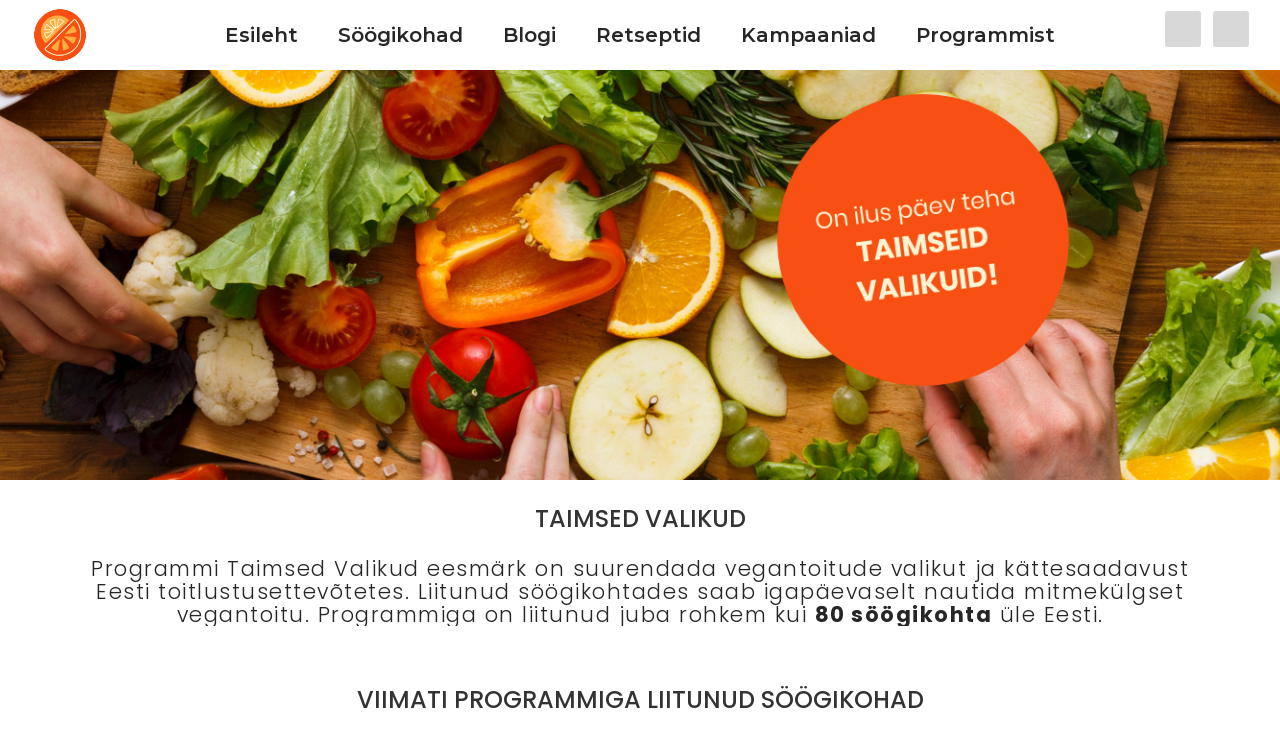

--- FILE ---
content_type: text/html; charset=UTF-8
request_url: https://www.taimsedvalikud.ee/
body_size: 20969
content:
<!DOCTYPE html>
<html dir="ltr"  prefix="og: http://ogp.me/ns#">
<head>
	
        <meta charset="UTF-8"/>
        <link rel="profile" href="http://gmpg.org/xfn/11"/>
		
	            <meta name="viewport" content="width=device-width,initial-scale=1,user-scalable=yes">
		<script data-cfasync="false" data-no-defer="1" data-no-minify="1" data-no-optimize="1">var ewww_webp_supported=!1;function check_webp_feature(A,e){var w;e=void 0!==e?e:function(){},ewww_webp_supported?e(ewww_webp_supported):((w=new Image).onload=function(){ewww_webp_supported=0<w.width&&0<w.height,e&&e(ewww_webp_supported)},w.onerror=function(){e&&e(!1)},w.src="data:image/webp;base64,"+{alpha:"UklGRkoAAABXRUJQVlA4WAoAAAAQAAAAAAAAAAAAQUxQSAwAAAARBxAR/Q9ERP8DAABWUDggGAAAABQBAJ0BKgEAAQAAAP4AAA3AAP7mtQAAAA=="}[A])}check_webp_feature("alpha");</script><script data-cfasync="false" data-no-defer="1" data-no-minify="1" data-no-optimize="1">var Arrive=function(c,w){"use strict";if(c.MutationObserver&&"undefined"!=typeof HTMLElement){var r,a=0,u=(r=HTMLElement.prototype.matches||HTMLElement.prototype.webkitMatchesSelector||HTMLElement.prototype.mozMatchesSelector||HTMLElement.prototype.msMatchesSelector,{matchesSelector:function(e,t){return e instanceof HTMLElement&&r.call(e,t)},addMethod:function(e,t,r){var a=e[t];e[t]=function(){return r.length==arguments.length?r.apply(this,arguments):"function"==typeof a?a.apply(this,arguments):void 0}},callCallbacks:function(e,t){t&&t.options.onceOnly&&1==t.firedElems.length&&(e=[e[0]]);for(var r,a=0;r=e[a];a++)r&&r.callback&&r.callback.call(r.elem,r.elem);t&&t.options.onceOnly&&1==t.firedElems.length&&t.me.unbindEventWithSelectorAndCallback.call(t.target,t.selector,t.callback)},checkChildNodesRecursively:function(e,t,r,a){for(var i,n=0;i=e[n];n++)r(i,t,a)&&a.push({callback:t.callback,elem:i}),0<i.childNodes.length&&u.checkChildNodesRecursively(i.childNodes,t,r,a)},mergeArrays:function(e,t){var r,a={};for(r in e)e.hasOwnProperty(r)&&(a[r]=e[r]);for(r in t)t.hasOwnProperty(r)&&(a[r]=t[r]);return a},toElementsArray:function(e){return e=void 0!==e&&("number"!=typeof e.length||e===c)?[e]:e}}),e=(l.prototype.addEvent=function(e,t,r,a){a={target:e,selector:t,options:r,callback:a,firedElems:[]};return this._beforeAdding&&this._beforeAdding(a),this._eventsBucket.push(a),a},l.prototype.removeEvent=function(e){for(var t,r=this._eventsBucket.length-1;t=this._eventsBucket[r];r--)e(t)&&(this._beforeRemoving&&this._beforeRemoving(t),(t=this._eventsBucket.splice(r,1))&&t.length&&(t[0].callback=null))},l.prototype.beforeAdding=function(e){this._beforeAdding=e},l.prototype.beforeRemoving=function(e){this._beforeRemoving=e},l),t=function(i,n){var o=new e,l=this,s={fireOnAttributesModification:!1};return o.beforeAdding(function(t){var e=t.target;e!==c.document&&e!==c||(e=document.getElementsByTagName("html")[0]);var r=new MutationObserver(function(e){n.call(this,e,t)}),a=i(t.options);r.observe(e,a),t.observer=r,t.me=l}),o.beforeRemoving(function(e){e.observer.disconnect()}),this.bindEvent=function(e,t,r){t=u.mergeArrays(s,t);for(var a=u.toElementsArray(this),i=0;i<a.length;i++)o.addEvent(a[i],e,t,r)},this.unbindEvent=function(){var r=u.toElementsArray(this);o.removeEvent(function(e){for(var t=0;t<r.length;t++)if(this===w||e.target===r[t])return!0;return!1})},this.unbindEventWithSelectorOrCallback=function(r){var a=u.toElementsArray(this),i=r,e="function"==typeof r?function(e){for(var t=0;t<a.length;t++)if((this===w||e.target===a[t])&&e.callback===i)return!0;return!1}:function(e){for(var t=0;t<a.length;t++)if((this===w||e.target===a[t])&&e.selector===r)return!0;return!1};o.removeEvent(e)},this.unbindEventWithSelectorAndCallback=function(r,a){var i=u.toElementsArray(this);o.removeEvent(function(e){for(var t=0;t<i.length;t++)if((this===w||e.target===i[t])&&e.selector===r&&e.callback===a)return!0;return!1})},this},i=new function(){var s={fireOnAttributesModification:!1,onceOnly:!1,existing:!1};function n(e,t,r){return!(!u.matchesSelector(e,t.selector)||(e._id===w&&(e._id=a++),-1!=t.firedElems.indexOf(e._id)))&&(t.firedElems.push(e._id),!0)}var c=(i=new t(function(e){var t={attributes:!1,childList:!0,subtree:!0};return e.fireOnAttributesModification&&(t.attributes=!0),t},function(e,i){e.forEach(function(e){var t=e.addedNodes,r=e.target,a=[];null!==t&&0<t.length?u.checkChildNodesRecursively(t,i,n,a):"attributes"===e.type&&n(r,i)&&a.push({callback:i.callback,elem:r}),u.callCallbacks(a,i)})})).bindEvent;return i.bindEvent=function(e,t,r){t=void 0===r?(r=t,s):u.mergeArrays(s,t);var a=u.toElementsArray(this);if(t.existing){for(var i=[],n=0;n<a.length;n++)for(var o=a[n].querySelectorAll(e),l=0;l<o.length;l++)i.push({callback:r,elem:o[l]});if(t.onceOnly&&i.length)return r.call(i[0].elem,i[0].elem);setTimeout(u.callCallbacks,1,i)}c.call(this,e,t,r)},i},o=new function(){var a={};function i(e,t){return u.matchesSelector(e,t.selector)}var n=(o=new t(function(){return{childList:!0,subtree:!0}},function(e,r){e.forEach(function(e){var t=e.removedNodes,e=[];null!==t&&0<t.length&&u.checkChildNodesRecursively(t,r,i,e),u.callCallbacks(e,r)})})).bindEvent;return o.bindEvent=function(e,t,r){t=void 0===r?(r=t,a):u.mergeArrays(a,t),n.call(this,e,t,r)},o};d(HTMLElement.prototype),d(NodeList.prototype),d(HTMLCollection.prototype),d(HTMLDocument.prototype),d(Window.prototype);var n={};return s(i,n,"unbindAllArrive"),s(o,n,"unbindAllLeave"),n}function l(){this._eventsBucket=[],this._beforeAdding=null,this._beforeRemoving=null}function s(e,t,r){u.addMethod(t,r,e.unbindEvent),u.addMethod(t,r,e.unbindEventWithSelectorOrCallback),u.addMethod(t,r,e.unbindEventWithSelectorAndCallback)}function d(e){e.arrive=i.bindEvent,s(i,e,"unbindArrive"),e.leave=o.bindEvent,s(o,e,"unbindLeave")}}(window,void 0),ewww_webp_supported=!1;function check_webp_feature(e,t){var r;ewww_webp_supported?t(ewww_webp_supported):((r=new Image).onload=function(){ewww_webp_supported=0<r.width&&0<r.height,t(ewww_webp_supported)},r.onerror=function(){t(!1)},r.src="data:image/webp;base64,"+{alpha:"UklGRkoAAABXRUJQVlA4WAoAAAAQAAAAAAAAAAAAQUxQSAwAAAARBxAR/Q9ERP8DAABWUDggGAAAABQBAJ0BKgEAAQAAAP4AAA3AAP7mtQAAAA==",animation:"UklGRlIAAABXRUJQVlA4WAoAAAASAAAAAAAAAAAAQU5JTQYAAAD/////AABBTk1GJgAAAAAAAAAAAAAAAAAAAGQAAABWUDhMDQAAAC8AAAAQBxAREYiI/gcA"}[e])}function ewwwLoadImages(e){if(e){for(var t=document.querySelectorAll(".batch-image img, .image-wrapper a, .ngg-pro-masonry-item a, .ngg-galleria-offscreen-seo-wrapper a"),r=0,a=t.length;r<a;r++)ewwwAttr(t[r],"data-src",t[r].getAttribute("data-webp")),ewwwAttr(t[r],"data-thumbnail",t[r].getAttribute("data-webp-thumbnail"));for(var i=document.querySelectorAll("div.woocommerce-product-gallery__image"),r=0,a=i.length;r<a;r++)ewwwAttr(i[r],"data-thumb",i[r].getAttribute("data-webp-thumb"))}for(var n=document.querySelectorAll("video"),r=0,a=n.length;r<a;r++)ewwwAttr(n[r],"poster",e?n[r].getAttribute("data-poster-webp"):n[r].getAttribute("data-poster-image"));for(var o,l=document.querySelectorAll("img.ewww_webp_lazy_load"),r=0,a=l.length;r<a;r++)e&&(ewwwAttr(l[r],"data-lazy-srcset",l[r].getAttribute("data-lazy-srcset-webp")),ewwwAttr(l[r],"data-srcset",l[r].getAttribute("data-srcset-webp")),ewwwAttr(l[r],"data-lazy-src",l[r].getAttribute("data-lazy-src-webp")),ewwwAttr(l[r],"data-src",l[r].getAttribute("data-src-webp")),ewwwAttr(l[r],"data-orig-file",l[r].getAttribute("data-webp-orig-file")),ewwwAttr(l[r],"data-medium-file",l[r].getAttribute("data-webp-medium-file")),ewwwAttr(l[r],"data-large-file",l[r].getAttribute("data-webp-large-file")),null!=(o=l[r].getAttribute("srcset"))&&!1!==o&&o.includes("R0lGOD")&&ewwwAttr(l[r],"src",l[r].getAttribute("data-lazy-src-webp"))),l[r].className=l[r].className.replace(/\bewww_webp_lazy_load\b/,"");for(var s=document.querySelectorAll(".ewww_webp"),r=0,a=s.length;r<a;r++)e?(ewwwAttr(s[r],"srcset",s[r].getAttribute("data-srcset-webp")),ewwwAttr(s[r],"src",s[r].getAttribute("data-src-webp")),ewwwAttr(s[r],"data-orig-file",s[r].getAttribute("data-webp-orig-file")),ewwwAttr(s[r],"data-medium-file",s[r].getAttribute("data-webp-medium-file")),ewwwAttr(s[r],"data-large-file",s[r].getAttribute("data-webp-large-file")),ewwwAttr(s[r],"data-large_image",s[r].getAttribute("data-webp-large_image")),ewwwAttr(s[r],"data-src",s[r].getAttribute("data-webp-src"))):(ewwwAttr(s[r],"srcset",s[r].getAttribute("data-srcset-img")),ewwwAttr(s[r],"src",s[r].getAttribute("data-src-img"))),s[r].className=s[r].className.replace(/\bewww_webp\b/,"ewww_webp_loaded");window.jQuery&&jQuery.fn.isotope&&jQuery.fn.imagesLoaded&&(jQuery(".fusion-posts-container-infinite").imagesLoaded(function(){jQuery(".fusion-posts-container-infinite").hasClass("isotope")&&jQuery(".fusion-posts-container-infinite").isotope()}),jQuery(".fusion-portfolio:not(.fusion-recent-works) .fusion-portfolio-wrapper").imagesLoaded(function(){jQuery(".fusion-portfolio:not(.fusion-recent-works) .fusion-portfolio-wrapper").isotope()}))}function ewwwWebPInit(e){ewwwLoadImages(e),ewwwNggLoadGalleries(e),document.arrive(".ewww_webp",function(){ewwwLoadImages(e)}),document.arrive(".ewww_webp_lazy_load",function(){ewwwLoadImages(e)}),document.arrive("videos",function(){ewwwLoadImages(e)}),"loading"==document.readyState?document.addEventListener("DOMContentLoaded",ewwwJSONParserInit):("undefined"!=typeof galleries&&ewwwNggParseGalleries(e),ewwwWooParseVariations(e))}function ewwwAttr(e,t,r){null!=r&&!1!==r&&e.setAttribute(t,r)}function ewwwJSONParserInit(){"undefined"!=typeof galleries&&check_webp_feature("alpha",ewwwNggParseGalleries),check_webp_feature("alpha",ewwwWooParseVariations)}function ewwwWooParseVariations(e){if(e)for(var t=document.querySelectorAll("form.variations_form"),r=0,a=t.length;r<a;r++){var i=t[r].getAttribute("data-product_variations"),n=!1;try{for(var o in i=JSON.parse(i))void 0!==i[o]&&void 0!==i[o].image&&(void 0!==i[o].image.src_webp&&(i[o].image.src=i[o].image.src_webp,n=!0),void 0!==i[o].image.srcset_webp&&(i[o].image.srcset=i[o].image.srcset_webp,n=!0),void 0!==i[o].image.full_src_webp&&(i[o].image.full_src=i[o].image.full_src_webp,n=!0),void 0!==i[o].image.gallery_thumbnail_src_webp&&(i[o].image.gallery_thumbnail_src=i[o].image.gallery_thumbnail_src_webp,n=!0),void 0!==i[o].image.thumb_src_webp&&(i[o].image.thumb_src=i[o].image.thumb_src_webp,n=!0));n&&ewwwAttr(t[r],"data-product_variations",JSON.stringify(i))}catch(e){}}}function ewwwNggParseGalleries(e){if(e)for(var t in galleries){var r=galleries[t];galleries[t].images_list=ewwwNggParseImageList(r.images_list)}}function ewwwNggLoadGalleries(e){e&&document.addEventListener("ngg.galleria.themeadded",function(e,t){window.ngg_galleria._create_backup=window.ngg_galleria.create,window.ngg_galleria.create=function(e,t){var r=$(e).data("id");return galleries["gallery_"+r].images_list=ewwwNggParseImageList(galleries["gallery_"+r].images_list),window.ngg_galleria._create_backup(e,t)}})}function ewwwNggParseImageList(e){for(var t in e){var r=e[t];if(void 0!==r["image-webp"]&&(e[t].image=r["image-webp"],delete e[t]["image-webp"]),void 0!==r["thumb-webp"]&&(e[t].thumb=r["thumb-webp"],delete e[t]["thumb-webp"]),void 0!==r.full_image_webp&&(e[t].full_image=r.full_image_webp,delete e[t].full_image_webp),void 0!==r.srcsets)for(var a in r.srcsets)nggSrcset=r.srcsets[a],void 0!==r.srcsets[a+"-webp"]&&(e[t].srcsets[a]=r.srcsets[a+"-webp"],delete e[t].srcsets[a+"-webp"]);if(void 0!==r.full_srcsets)for(var i in r.full_srcsets)nggFSrcset=r.full_srcsets[i],void 0!==r.full_srcsets[i+"-webp"]&&(e[t].full_srcsets[i]=r.full_srcsets[i+"-webp"],delete e[t].full_srcsets[i+"-webp"])}return e}check_webp_feature("alpha",ewwwWebPInit);</script>	<style>img:is([sizes="auto" i], [sizes^="auto," i]) { contain-intrinsic-size: 3000px 1500px }</style>
	
		<!-- All in One SEO 4.8.1.1 - aioseo.com -->
	<meta name="robots" content="max-image-preview:large" />
	<link rel="canonical" href="https://taimsedvalikud.ee/" />
	<meta name="generator" content="All in One SEO (AIOSEO) 4.8.1.1" />
		<meta property="og:locale" content="et_EE" />
		<meta property="og:site_name" content="Taimsed valikud - Sinu teejuht Eesti vegantoidumaastikul" />
		<meta property="og:type" content="article" />
		<meta property="og:title" content="- Taimsed valikud" />
		<meta property="og:url" content="https://taimsedvalikud.ee/" />
		<meta property="article:published_time" content="2020-02-15T01:25:43+00:00" />
		<meta property="article:modified_time" content="2022-11-16T07:59:17+00:00" />
		<meta name="twitter:card" content="summary_large_image" />
		<meta name="twitter:title" content="- Taimsed valikud" />
		<script type="application/ld+json" class="aioseo-schema">
			{"@context":"https:\/\/schema.org","@graph":[{"@type":"BreadcrumbList","@id":"https:\/\/taimsedvalikud.ee\/#breadcrumblist","itemListElement":[{"@type":"ListItem","@id":"https:\/\/taimsedvalikud.ee\/#listItem","position":1,"name":"Home"}]},{"@type":"Organization","@id":"https:\/\/taimsedvalikud.ee\/#organization","name":"Taimsed valikud","description":"Sinu teejuht Eesti vegantoidumaastikul","url":"https:\/\/taimsedvalikud.ee\/"},{"@type":"WebPage","@id":"https:\/\/taimsedvalikud.ee\/#webpage","url":"https:\/\/taimsedvalikud.ee\/","name":"- Taimsed valikud","inLanguage":"et","isPartOf":{"@id":"https:\/\/taimsedvalikud.ee\/#website"},"breadcrumb":{"@id":"https:\/\/taimsedvalikud.ee\/#breadcrumblist"},"datePublished":"2020-02-15T03:25:43+02:00","dateModified":"2022-11-16T09:59:17+02:00"},{"@type":"WebSite","@id":"https:\/\/taimsedvalikud.ee\/#website","url":"https:\/\/taimsedvalikud.ee\/","name":"Taimsed valikud","description":"Sinu teejuht Eesti vegantoidumaastikul","inLanguage":"et","publisher":{"@id":"https:\/\/taimsedvalikud.ee\/#organization"}}]}
		</script>
		<!-- All in One SEO -->


	<!-- This site is optimized with the Yoast SEO plugin v25.0 - https://yoast.com/wordpress/plugins/seo/ -->
	<title>- Taimsed valikud</title>
	<meta name="description" content="Vegantoitude leidmine Eesti toidlustusettevõtetes pole kunagi olnud lihtsam, kui Taimsete Valikute programmi veebilehte kasutades. Tule – veendu ise!" />
	<link rel="canonical" href="https://taimsedvalikud.ee/" />
	<meta property="og:locale" content="et_EE" />
	<meta property="og:type" content="website" />
	<meta property="og:title" content="- Taimsed valikud" />
	<meta property="og:description" content="Vegantoitude leidmine Eesti toidlustusettevõtetes pole kunagi olnud lihtsam, kui Taimsete Valikute programmi veebilehte kasutades. Tule – veendu ise!" />
	<meta property="og:url" content="https://taimsedvalikud.ee/" />
	<meta property="og:site_name" content="Taimsed valikud" />
	<meta property="article:modified_time" content="2022-11-16T07:59:17+00:00" />
	<meta name="twitter:card" content="summary_large_image" />
	<script type="application/ld+json" class="yoast-schema-graph">{"@context":"https://schema.org","@graph":[{"@type":"WebPage","@id":"https://taimsedvalikud.ee/","url":"https://taimsedvalikud.ee/","name":"- Taimsed valikud","isPartOf":{"@id":"https://taimsedvalikud.ee/#website"},"datePublished":"2020-02-15T01:25:43+00:00","dateModified":"2022-11-16T07:59:17+00:00","description":"Vegantoitude leidmine Eesti toidlustusettevõtetes pole kunagi olnud lihtsam, kui Taimsete Valikute programmi veebilehte kasutades. Tule – veendu ise!","breadcrumb":{"@id":"https://taimsedvalikud.ee/#breadcrumb"},"inLanguage":"et","potentialAction":[{"@type":"ReadAction","target":["https://taimsedvalikud.ee/"]}]},{"@type":"BreadcrumbList","@id":"https://taimsedvalikud.ee/#breadcrumb","itemListElement":[{"@type":"ListItem","position":1,"name":"Home"}]},{"@type":"WebSite","@id":"https://taimsedvalikud.ee/#website","url":"https://taimsedvalikud.ee/","name":"Taimsed valikud","description":"Sinu teejuht Eesti vegantoidumaastikul","potentialAction":[{"@type":"SearchAction","target":{"@type":"EntryPoint","urlTemplate":"https://taimsedvalikud.ee/?s={search_term_string}"},"query-input":{"@type":"PropertyValueSpecification","valueRequired":true,"valueName":"search_term_string"}}],"inLanguage":"et"}]}</script>
	<!-- / Yoast SEO plugin. -->


<link rel='dns-prefetch' href='//taimsedvalikud.ee' />
<link rel='dns-prefetch' href='//maps.googleapis.com' />
<link rel='dns-prefetch' href='//fonts.googleapis.com' />
<link rel="alternate" type="application/rss+xml" title="Taimsed valikud &raquo; RSS" href="https://taimsedvalikud.ee/feed/" />
<link rel="alternate" type="application/rss+xml" title="Taimsed valikud &raquo; Kommentaaride RSS" href="https://taimsedvalikud.ee/comments/feed/" />
		<!-- This site uses the Google Analytics by MonsterInsights plugin v9.4.1 - Using Analytics tracking - https://www.monsterinsights.com/ -->
							<script src="//www.googletagmanager.com/gtag/js?id=G-KBV4GREDHK"  data-cfasync="false" data-wpfc-render="false" type="text/javascript" async></script>
			<script data-cfasync="false" data-wpfc-render="false" type="text/javascript">
				var mi_version = '9.4.1';
				var mi_track_user = true;
				var mi_no_track_reason = '';
								var MonsterInsightsDefaultLocations = {"page_location":"https:\/\/taimsedvalikud.ee\/"};
				if ( typeof MonsterInsightsPrivacyGuardFilter === 'function' ) {
					var MonsterInsightsLocations = (typeof MonsterInsightsExcludeQuery === 'object') ? MonsterInsightsPrivacyGuardFilter( MonsterInsightsExcludeQuery ) : MonsterInsightsPrivacyGuardFilter( MonsterInsightsDefaultLocations );
				} else {
					var MonsterInsightsLocations = (typeof MonsterInsightsExcludeQuery === 'object') ? MonsterInsightsExcludeQuery : MonsterInsightsDefaultLocations;
				}

								var disableStrs = [
										'ga-disable-G-KBV4GREDHK',
									];

				/* Function to detect opted out users */
				function __gtagTrackerIsOptedOut() {
					for (var index = 0; index < disableStrs.length; index++) {
						if (document.cookie.indexOf(disableStrs[index] + '=true') > -1) {
							return true;
						}
					}

					return false;
				}

				/* Disable tracking if the opt-out cookie exists. */
				if (__gtagTrackerIsOptedOut()) {
					for (var index = 0; index < disableStrs.length; index++) {
						window[disableStrs[index]] = true;
					}
				}

				/* Opt-out function */
				function __gtagTrackerOptout() {
					for (var index = 0; index < disableStrs.length; index++) {
						document.cookie = disableStrs[index] + '=true; expires=Thu, 31 Dec 2099 23:59:59 UTC; path=/';
						window[disableStrs[index]] = true;
					}
				}

				if ('undefined' === typeof gaOptout) {
					function gaOptout() {
						__gtagTrackerOptout();
					}
				}
								window.dataLayer = window.dataLayer || [];

				window.MonsterInsightsDualTracker = {
					helpers: {},
					trackers: {},
				};
				if (mi_track_user) {
					function __gtagDataLayer() {
						dataLayer.push(arguments);
					}

					function __gtagTracker(type, name, parameters) {
						if (!parameters) {
							parameters = {};
						}

						if (parameters.send_to) {
							__gtagDataLayer.apply(null, arguments);
							return;
						}

						if (type === 'event') {
														parameters.send_to = monsterinsights_frontend.v4_id;
							var hookName = name;
							if (typeof parameters['event_category'] !== 'undefined') {
								hookName = parameters['event_category'] + ':' + name;
							}

							if (typeof MonsterInsightsDualTracker.trackers[hookName] !== 'undefined') {
								MonsterInsightsDualTracker.trackers[hookName](parameters);
							} else {
								__gtagDataLayer('event', name, parameters);
							}
							
						} else {
							__gtagDataLayer.apply(null, arguments);
						}
					}

					__gtagTracker('js', new Date());
					__gtagTracker('set', {
						'developer_id.dZGIzZG': true,
											});
					if ( MonsterInsightsLocations.page_location ) {
						__gtagTracker('set', MonsterInsightsLocations);
					}
										__gtagTracker('config', 'G-KBV4GREDHK', {"forceSSL":"true","link_attribution":"true"} );
															window.gtag = __gtagTracker;										(function () {
						/* https://developers.google.com/analytics/devguides/collection/analyticsjs/ */
						/* ga and __gaTracker compatibility shim. */
						var noopfn = function () {
							return null;
						};
						var newtracker = function () {
							return new Tracker();
						};
						var Tracker = function () {
							return null;
						};
						var p = Tracker.prototype;
						p.get = noopfn;
						p.set = noopfn;
						p.send = function () {
							var args = Array.prototype.slice.call(arguments);
							args.unshift('send');
							__gaTracker.apply(null, args);
						};
						var __gaTracker = function () {
							var len = arguments.length;
							if (len === 0) {
								return;
							}
							var f = arguments[len - 1];
							if (typeof f !== 'object' || f === null || typeof f.hitCallback !== 'function') {
								if ('send' === arguments[0]) {
									var hitConverted, hitObject = false, action;
									if ('event' === arguments[1]) {
										if ('undefined' !== typeof arguments[3]) {
											hitObject = {
												'eventAction': arguments[3],
												'eventCategory': arguments[2],
												'eventLabel': arguments[4],
												'value': arguments[5] ? arguments[5] : 1,
											}
										}
									}
									if ('pageview' === arguments[1]) {
										if ('undefined' !== typeof arguments[2]) {
											hitObject = {
												'eventAction': 'page_view',
												'page_path': arguments[2],
											}
										}
									}
									if (typeof arguments[2] === 'object') {
										hitObject = arguments[2];
									}
									if (typeof arguments[5] === 'object') {
										Object.assign(hitObject, arguments[5]);
									}
									if ('undefined' !== typeof arguments[1].hitType) {
										hitObject = arguments[1];
										if ('pageview' === hitObject.hitType) {
											hitObject.eventAction = 'page_view';
										}
									}
									if (hitObject) {
										action = 'timing' === arguments[1].hitType ? 'timing_complete' : hitObject.eventAction;
										hitConverted = mapArgs(hitObject);
										__gtagTracker('event', action, hitConverted);
									}
								}
								return;
							}

							function mapArgs(args) {
								var arg, hit = {};
								var gaMap = {
									'eventCategory': 'event_category',
									'eventAction': 'event_action',
									'eventLabel': 'event_label',
									'eventValue': 'event_value',
									'nonInteraction': 'non_interaction',
									'timingCategory': 'event_category',
									'timingVar': 'name',
									'timingValue': 'value',
									'timingLabel': 'event_label',
									'page': 'page_path',
									'location': 'page_location',
									'title': 'page_title',
									'referrer' : 'page_referrer',
								};
								for (arg in args) {
																		if (!(!args.hasOwnProperty(arg) || !gaMap.hasOwnProperty(arg))) {
										hit[gaMap[arg]] = args[arg];
									} else {
										hit[arg] = args[arg];
									}
								}
								return hit;
							}

							try {
								f.hitCallback();
							} catch (ex) {
							}
						};
						__gaTracker.create = newtracker;
						__gaTracker.getByName = newtracker;
						__gaTracker.getAll = function () {
							return [];
						};
						__gaTracker.remove = noopfn;
						__gaTracker.loaded = true;
						window['__gaTracker'] = __gaTracker;
					})();
									} else {
										console.log("");
					(function () {
						function __gtagTracker() {
							return null;
						}

						window['__gtagTracker'] = __gtagTracker;
						window['gtag'] = __gtagTracker;
					})();
									}
			</script>
				<!-- / Google Analytics by MonsterInsights -->
		<link rel='stylesheet' id='wp-block-library-css' href='https://taimsedvalikud.ee/wp-includes/css/dist/block-library/style.min.css?ver=6.8.1' type='text/css' media='all' />
<style id='classic-theme-styles-inline-css' type='text/css'>
/*! This file is auto-generated */
.wp-block-button__link{color:#fff;background-color:#32373c;border-radius:9999px;box-shadow:none;text-decoration:none;padding:calc(.667em + 2px) calc(1.333em + 2px);font-size:1.125em}.wp-block-file__button{background:#32373c;color:#fff;text-decoration:none}
</style>
<style id='global-styles-inline-css' type='text/css'>
:root{--wp--preset--aspect-ratio--square: 1;--wp--preset--aspect-ratio--4-3: 4/3;--wp--preset--aspect-ratio--3-4: 3/4;--wp--preset--aspect-ratio--3-2: 3/2;--wp--preset--aspect-ratio--2-3: 2/3;--wp--preset--aspect-ratio--16-9: 16/9;--wp--preset--aspect-ratio--9-16: 9/16;--wp--preset--color--black: #000000;--wp--preset--color--cyan-bluish-gray: #abb8c3;--wp--preset--color--white: #ffffff;--wp--preset--color--pale-pink: #f78da7;--wp--preset--color--vivid-red: #cf2e2e;--wp--preset--color--luminous-vivid-orange: #ff6900;--wp--preset--color--luminous-vivid-amber: #fcb900;--wp--preset--color--light-green-cyan: #7bdcb5;--wp--preset--color--vivid-green-cyan: #00d084;--wp--preset--color--pale-cyan-blue: #8ed1fc;--wp--preset--color--vivid-cyan-blue: #0693e3;--wp--preset--color--vivid-purple: #9b51e0;--wp--preset--gradient--vivid-cyan-blue-to-vivid-purple: linear-gradient(135deg,rgba(6,147,227,1) 0%,rgb(155,81,224) 100%);--wp--preset--gradient--light-green-cyan-to-vivid-green-cyan: linear-gradient(135deg,rgb(122,220,180) 0%,rgb(0,208,130) 100%);--wp--preset--gradient--luminous-vivid-amber-to-luminous-vivid-orange: linear-gradient(135deg,rgba(252,185,0,1) 0%,rgba(255,105,0,1) 100%);--wp--preset--gradient--luminous-vivid-orange-to-vivid-red: linear-gradient(135deg,rgba(255,105,0,1) 0%,rgb(207,46,46) 100%);--wp--preset--gradient--very-light-gray-to-cyan-bluish-gray: linear-gradient(135deg,rgb(238,238,238) 0%,rgb(169,184,195) 100%);--wp--preset--gradient--cool-to-warm-spectrum: linear-gradient(135deg,rgb(74,234,220) 0%,rgb(151,120,209) 20%,rgb(207,42,186) 40%,rgb(238,44,130) 60%,rgb(251,105,98) 80%,rgb(254,248,76) 100%);--wp--preset--gradient--blush-light-purple: linear-gradient(135deg,rgb(255,206,236) 0%,rgb(152,150,240) 100%);--wp--preset--gradient--blush-bordeaux: linear-gradient(135deg,rgb(254,205,165) 0%,rgb(254,45,45) 50%,rgb(107,0,62) 100%);--wp--preset--gradient--luminous-dusk: linear-gradient(135deg,rgb(255,203,112) 0%,rgb(199,81,192) 50%,rgb(65,88,208) 100%);--wp--preset--gradient--pale-ocean: linear-gradient(135deg,rgb(255,245,203) 0%,rgb(182,227,212) 50%,rgb(51,167,181) 100%);--wp--preset--gradient--electric-grass: linear-gradient(135deg,rgb(202,248,128) 0%,rgb(113,206,126) 100%);--wp--preset--gradient--midnight: linear-gradient(135deg,rgb(2,3,129) 0%,rgb(40,116,252) 100%);--wp--preset--font-size--small: 13px;--wp--preset--font-size--medium: 20px;--wp--preset--font-size--large: 36px;--wp--preset--font-size--x-large: 42px;--wp--preset--spacing--20: 0.44rem;--wp--preset--spacing--30: 0.67rem;--wp--preset--spacing--40: 1rem;--wp--preset--spacing--50: 1.5rem;--wp--preset--spacing--60: 2.25rem;--wp--preset--spacing--70: 3.38rem;--wp--preset--spacing--80: 5.06rem;--wp--preset--shadow--natural: 6px 6px 9px rgba(0, 0, 0, 0.2);--wp--preset--shadow--deep: 12px 12px 50px rgba(0, 0, 0, 0.4);--wp--preset--shadow--sharp: 6px 6px 0px rgba(0, 0, 0, 0.2);--wp--preset--shadow--outlined: 6px 6px 0px -3px rgba(255, 255, 255, 1), 6px 6px rgba(0, 0, 0, 1);--wp--preset--shadow--crisp: 6px 6px 0px rgba(0, 0, 0, 1);}:where(.is-layout-flex){gap: 0.5em;}:where(.is-layout-grid){gap: 0.5em;}body .is-layout-flex{display: flex;}.is-layout-flex{flex-wrap: wrap;align-items: center;}.is-layout-flex > :is(*, div){margin: 0;}body .is-layout-grid{display: grid;}.is-layout-grid > :is(*, div){margin: 0;}:where(.wp-block-columns.is-layout-flex){gap: 2em;}:where(.wp-block-columns.is-layout-grid){gap: 2em;}:where(.wp-block-post-template.is-layout-flex){gap: 1.25em;}:where(.wp-block-post-template.is-layout-grid){gap: 1.25em;}.has-black-color{color: var(--wp--preset--color--black) !important;}.has-cyan-bluish-gray-color{color: var(--wp--preset--color--cyan-bluish-gray) !important;}.has-white-color{color: var(--wp--preset--color--white) !important;}.has-pale-pink-color{color: var(--wp--preset--color--pale-pink) !important;}.has-vivid-red-color{color: var(--wp--preset--color--vivid-red) !important;}.has-luminous-vivid-orange-color{color: var(--wp--preset--color--luminous-vivid-orange) !important;}.has-luminous-vivid-amber-color{color: var(--wp--preset--color--luminous-vivid-amber) !important;}.has-light-green-cyan-color{color: var(--wp--preset--color--light-green-cyan) !important;}.has-vivid-green-cyan-color{color: var(--wp--preset--color--vivid-green-cyan) !important;}.has-pale-cyan-blue-color{color: var(--wp--preset--color--pale-cyan-blue) !important;}.has-vivid-cyan-blue-color{color: var(--wp--preset--color--vivid-cyan-blue) !important;}.has-vivid-purple-color{color: var(--wp--preset--color--vivid-purple) !important;}.has-black-background-color{background-color: var(--wp--preset--color--black) !important;}.has-cyan-bluish-gray-background-color{background-color: var(--wp--preset--color--cyan-bluish-gray) !important;}.has-white-background-color{background-color: var(--wp--preset--color--white) !important;}.has-pale-pink-background-color{background-color: var(--wp--preset--color--pale-pink) !important;}.has-vivid-red-background-color{background-color: var(--wp--preset--color--vivid-red) !important;}.has-luminous-vivid-orange-background-color{background-color: var(--wp--preset--color--luminous-vivid-orange) !important;}.has-luminous-vivid-amber-background-color{background-color: var(--wp--preset--color--luminous-vivid-amber) !important;}.has-light-green-cyan-background-color{background-color: var(--wp--preset--color--light-green-cyan) !important;}.has-vivid-green-cyan-background-color{background-color: var(--wp--preset--color--vivid-green-cyan) !important;}.has-pale-cyan-blue-background-color{background-color: var(--wp--preset--color--pale-cyan-blue) !important;}.has-vivid-cyan-blue-background-color{background-color: var(--wp--preset--color--vivid-cyan-blue) !important;}.has-vivid-purple-background-color{background-color: var(--wp--preset--color--vivid-purple) !important;}.has-black-border-color{border-color: var(--wp--preset--color--black) !important;}.has-cyan-bluish-gray-border-color{border-color: var(--wp--preset--color--cyan-bluish-gray) !important;}.has-white-border-color{border-color: var(--wp--preset--color--white) !important;}.has-pale-pink-border-color{border-color: var(--wp--preset--color--pale-pink) !important;}.has-vivid-red-border-color{border-color: var(--wp--preset--color--vivid-red) !important;}.has-luminous-vivid-orange-border-color{border-color: var(--wp--preset--color--luminous-vivid-orange) !important;}.has-luminous-vivid-amber-border-color{border-color: var(--wp--preset--color--luminous-vivid-amber) !important;}.has-light-green-cyan-border-color{border-color: var(--wp--preset--color--light-green-cyan) !important;}.has-vivid-green-cyan-border-color{border-color: var(--wp--preset--color--vivid-green-cyan) !important;}.has-pale-cyan-blue-border-color{border-color: var(--wp--preset--color--pale-cyan-blue) !important;}.has-vivid-cyan-blue-border-color{border-color: var(--wp--preset--color--vivid-cyan-blue) !important;}.has-vivid-purple-border-color{border-color: var(--wp--preset--color--vivid-purple) !important;}.has-vivid-cyan-blue-to-vivid-purple-gradient-background{background: var(--wp--preset--gradient--vivid-cyan-blue-to-vivid-purple) !important;}.has-light-green-cyan-to-vivid-green-cyan-gradient-background{background: var(--wp--preset--gradient--light-green-cyan-to-vivid-green-cyan) !important;}.has-luminous-vivid-amber-to-luminous-vivid-orange-gradient-background{background: var(--wp--preset--gradient--luminous-vivid-amber-to-luminous-vivid-orange) !important;}.has-luminous-vivid-orange-to-vivid-red-gradient-background{background: var(--wp--preset--gradient--luminous-vivid-orange-to-vivid-red) !important;}.has-very-light-gray-to-cyan-bluish-gray-gradient-background{background: var(--wp--preset--gradient--very-light-gray-to-cyan-bluish-gray) !important;}.has-cool-to-warm-spectrum-gradient-background{background: var(--wp--preset--gradient--cool-to-warm-spectrum) !important;}.has-blush-light-purple-gradient-background{background: var(--wp--preset--gradient--blush-light-purple) !important;}.has-blush-bordeaux-gradient-background{background: var(--wp--preset--gradient--blush-bordeaux) !important;}.has-luminous-dusk-gradient-background{background: var(--wp--preset--gradient--luminous-dusk) !important;}.has-pale-ocean-gradient-background{background: var(--wp--preset--gradient--pale-ocean) !important;}.has-electric-grass-gradient-background{background: var(--wp--preset--gradient--electric-grass) !important;}.has-midnight-gradient-background{background: var(--wp--preset--gradient--midnight) !important;}.has-small-font-size{font-size: var(--wp--preset--font-size--small) !important;}.has-medium-font-size{font-size: var(--wp--preset--font-size--medium) !important;}.has-large-font-size{font-size: var(--wp--preset--font-size--large) !important;}.has-x-large-font-size{font-size: var(--wp--preset--font-size--x-large) !important;}
:where(.wp-block-post-template.is-layout-flex){gap: 1.25em;}:where(.wp-block-post-template.is-layout-grid){gap: 1.25em;}
:where(.wp-block-columns.is-layout-flex){gap: 2em;}:where(.wp-block-columns.is-layout-grid){gap: 2em;}
:root :where(.wp-block-pullquote){font-size: 1.5em;line-height: 1.6;}
</style>
<link rel='stylesheet' id='urbango-edge-modules-css' href='https://taimsedvalikud.ee/wp-content/themes/urbango/assets/css/modules.min.css?ver=6.8.1' type='text/css' media='all' />
<link rel='stylesheet' id='urbango-listing-style-css' href='https://taimsedvalikud.ee/wp-content/plugins/urbango-listing/assets/css/listing.min.css?ver=6.8.1' type='text/css' media='all' />
<link rel='stylesheet' id='urbango-edge-modules-responsive-css' href='https://taimsedvalikud.ee/wp-content/themes/urbango/assets/css/modules-responsive.min.css?ver=6.8.1' type='text/css' media='all' />
<link rel='stylesheet' id='urbango-listing-responsive-style-css' href='https://taimsedvalikud.ee/wp-content/plugins/urbango-listing/assets/css/listing-responsive.min.css?ver=6.8.1' type='text/css' media='all' />
<link rel='stylesheet' id='urbango-edge-default-style-css' href='https://taimsedvalikud.ee/wp-content/themes/urbango/style.css?ver=6.8.1' type='text/css' media='all' />
<link rel='stylesheet' id='urbango-edge-font_elegant-css' href='https://taimsedvalikud.ee/wp-content/themes/urbango/framework/lib/icons-pack/elegant-icons/style.min.css?ver=6.8.1' type='text/css' media='all' />
<link rel='stylesheet' id='urbango-edge-font_awesome-css' href='https://taimsedvalikud.ee/wp-content/themes/urbango/framework/lib/icons-pack/font-awesome/css/fontawesome-all.min.css?ver=6.8.1' type='text/css' media='all' />
<link rel='stylesheet' id='urbango-edge-ion_icons-css' href='https://taimsedvalikud.ee/wp-content/themes/urbango/framework/lib/icons-pack/ion-icons/css/ionicons.min.css?ver=6.8.1' type='text/css' media='all' />
<link rel='stylesheet' id='mediaelement-css' href='https://taimsedvalikud.ee/wp-includes/js/mediaelement/mediaelementplayer-legacy.min.css?ver=4.2.17' type='text/css' media='all' />
<link rel='stylesheet' id='wp-mediaelement-css' href='https://taimsedvalikud.ee/wp-includes/js/mediaelement/wp-mediaelement.min.css?ver=6.8.1' type='text/css' media='all' />
<link rel='stylesheet' id='urbango-edge-style-dynamic-css' href='https://taimsedvalikud.ee/wp-content/themes/urbango/assets/css/style_dynamic.css?ver=1743585650' type='text/css' media='all' />
<link rel='stylesheet' id='urbango-edge-style-dynamic-responsive-css' href='https://taimsedvalikud.ee/wp-content/themes/urbango/assets/css/style_dynamic_responsive.css?ver=1743585650' type='text/css' media='all' />
<link rel='stylesheet' id='urbango-edge-google-fonts-css' href='https://fonts.googleapis.com/css?family=Open+Sans%3A300%2C400%2C500%2C600%2C700%7CMontserrat%3A300%2C400%2C500%2C600%2C700%7CPoppins%3A300%2C400%2C500%2C600%2C700%7CAllura%3A300%2C400%2C500%2C600%2C700&#038;subset=latin-ext&#038;ver=1.0.0' type='text/css' media='all' />
<link rel='stylesheet' id='urbango-core-dashboard-style-css' href='https://taimsedvalikud.ee/wp-content/plugins/urbango-core/core-dashboard/assets/css/core-dashboard.min.css?ver=6.8.1' type='text/css' media='all' />
<link rel='stylesheet' id='simple-social-icons-font-css' href='https://taimsedvalikud.ee/wp-content/plugins/simple-social-icons/css/style.css?ver=3.0.2' type='text/css' media='all' />
<link rel='stylesheet' id='js_composer_front-css' href='https://taimsedvalikud.ee/wp-content/plugins/js_composer/assets/css/js_composer.min.css?ver=8.4.1' type='text/css' media='all' />
<script type="text/javascript" src="https://taimsedvalikud.ee/wp-content/plugins/google-analytics-for-wordpress/assets/js/frontend-gtag.min.js?ver=9.4.1" id="monsterinsights-frontend-script-js" async="async" data-wp-strategy="async"></script>
<script data-cfasync="false" data-wpfc-render="false" type="text/javascript" id='monsterinsights-frontend-script-js-extra'>/* <![CDATA[ */
var monsterinsights_frontend = {"js_events_tracking":"true","download_extensions":"doc,pdf,ppt,zip,xls,docx,pptx,xlsx","inbound_paths":"[{\"path\":\"\\\/go\\\/\",\"label\":\"affiliate\"},{\"path\":\"\\\/recommend\\\/\",\"label\":\"affiliate\"}]","home_url":"https:\/\/taimsedvalikud.ee","hash_tracking":"false","v4_id":"G-KBV4GREDHK"};/* ]]> */
</script>
<script type="text/javascript" src="https://taimsedvalikud.ee/wp-includes/js/jquery/jquery.min.js?ver=3.7.1" id="jquery-core-js"></script>
<script type="text/javascript" src="https://taimsedvalikud.ee/wp-includes/js/jquery/jquery-migrate.min.js?ver=3.4.1" id="jquery-migrate-js"></script>
<script></script><link rel="https://api.w.org/" href="https://taimsedvalikud.ee/wp-json/" /><link rel="alternate" title="JSON" type="application/json" href="https://taimsedvalikud.ee/wp-json/wp/v2/pages/31" /><link rel="EditURI" type="application/rsd+xml" title="RSD" href="https://taimsedvalikud.ee/xmlrpc.php?rsd" />
<meta name="generator" content="WordPress 6.8.1" />
<link rel='shortlink' href='https://taimsedvalikud.ee/' />
<link rel="alternate" title="oEmbed (JSON)" type="application/json+oembed" href="https://taimsedvalikud.ee/wp-json/oembed/1.0/embed?url=https%3A%2F%2Ftaimsedvalikud.ee%2F" />
<link rel="alternate" title="oEmbed (XML)" type="text/xml+oembed" href="https://taimsedvalikud.ee/wp-json/oembed/1.0/embed?url=https%3A%2F%2Ftaimsedvalikud.ee%2F&#038;format=xml" />

<!-- Open Graph Meta Data by WP-Open-Graph plugin-->
<meta property="og:site_name" content="Taimsed valikud" />
<meta property="og:locale" content="et" />
<meta property="og:type" content="website" />
<meta property="og:image:width" content="200" />
<meta property="og:image:height" content="200" />
<meta property="og:image" content="https://taimsedvalikud.ee/wp-content/uploads/2020/06/taylor-kiser-zJR-P9dIGu8-unsplash-scaled.jpg" />
<meta property="og:title" content="Taimsed valikud" />
<meta property="og:url" content="https://taimsedvalikud.ee" />
<meta property="og:description" content="Sinu teejuht Eesti vegantoidu maastikul" />
<!-- /Open Graph Meta Data -->
<meta name="generator" content="Powered by WPBakery Page Builder - drag and drop page builder for WordPress."/>
<noscript><style>.lazyload[data-src]{display:none !important;}</style></noscript><style>.lazyload{background-image:none !important;}.lazyload:before{background-image:none !important;}</style><link rel="icon" href="https://taimsedvalikud.ee/wp-content/uploads/2020/02/icon.ico" sizes="32x32" />
<link rel="icon" href="https://taimsedvalikud.ee/wp-content/uploads/2020/02/icon.ico" sizes="192x192" />
<link rel="apple-touch-icon" href="https://taimsedvalikud.ee/wp-content/uploads/2020/02/icon.ico" />
<meta name="msapplication-TileImage" content="https://taimsedvalikud.ee/wp-content/uploads/2020/02/icon.ico" />
		<style type="text/css" id="wp-custom-css">
			.edgtf-btn.edgtf-ll-filter-save {
    display: none !important;
}

.edgtf-wishlist-holder {
    display: none !important;
}
.edgtf-listing-single-holder .edgtf-ls-title-right-area>*,
.edgtf-listing-single-holder .edgtf-ls-title-right-area>:last-child {
    border: none !important;
}

.modified-listing {
    display: flex
;
    flex-direction: column-reverse;
}
.edgtf-ls-location {
    display: grid
;
    grid-template-columns: 1fr 1fr;
}
.edgtf-listing-single-holder .edgtf-ls-additional-info .edgtf-ls-ai-value {
    text-align: left;
}
.fa-cow {
	    width: 21px;
    display: inline-block;
    padding-top: 10px;
    background-position: 0px 7px;
    background-origin: padding-box;
    height: 15px;
    background-size: contain;
    background-repeat: no-repeat;
	background-image:url(https://taimsedvalikud.ee/wp-content/uploads/2025/08/HappyCow-sm.png)
}
.edgtf-listing-single-holder .edgtf-ls-sidebar>* {
    margin: 11px 0 0;
    border: none;
    border-radius: 0;
    box-shadow: none;
}
.edgtf-listing-single-holder .edgtf-ls-additional-info {
padding: 0 10px 0;
}
.edgtf-listing-single-holder .edgtf-ls-location .edgtf-ls-location-map {
   padding: 0 10px 0;
}

    .edgtf-listing-single-holder .edgtf-ls-sidebar {
        padding-bottom: 35px;
    }
.edgtf-listing-single-holder .edgtf-ls-location .edgtf-ls-location-social a {
	color:#005f28;
}
span.edgtf-ls-location-social-title {
    display: none;
}


@media (max-width: 600px) {
    .edgtf-ls-location {
    grid-template-columns: auto;
}
	.edgtf-listing-single-holder .edgtf-ls-location .edgtf-ls-location-contact-info {
    padding: 20px 10px 0;
}
}		</style>
		<style type="text/css" data-type="vc_shortcodes-custom-css">.vc_custom_1591293463039{background-color: #ffffff !important;}.vc_custom_1620133180222{background-color: #ffffff !important;}</style><noscript><style> .wpb_animate_when_almost_visible { opacity: 1; }</style></noscript></head>
<body class="home wp-singular page-template page-template-full-width page-template-full-width-php page page-id-31 wp-theme-urbango urbango-core-1.2 urbango-listing-1.0.3 urbango-ver-1.3.1 edgtf-smooth-page-transitions edgtf-grid-1100 edgtf-content-is-behind-header edgtf-wide-dropdown-menu-in-grid edgtf-pricing-package-page edgtf-dark-header edgtf-fixed-on-scroll edgtf-dropdown-animate-height edgtf-header-standard edgtf-menu-area-shadow-disable edgtf-menu-area-in-grid-shadow-disable edgtf-menu-area-border-disable edgtf-menu-area-in-grid-border-disable edgtf-logo-area-border-disable edgtf-logo-area-in-grid-border-disable edgtf-page-has-title edgtf-default-mobile-header edgtf-sticky-up-mobile-header wpb-js-composer js-comp-ver-8.4.1 vc_responsive" itemscope itemtype="http://schema.org/WebPage">
<script data-cfasync="false" data-no-defer="1" data-no-minify="1" data-no-optimize="1">if(typeof ewww_webp_supported==="undefined"){var ewww_webp_supported=!1}if(ewww_webp_supported){document.body.classList.add("webp-support")}</script>
	
    <div class="edgtf-wrapper">
        <div class="edgtf-wrapper-inner">
            
<header class="edgtf-page-header">
		
			<div class="edgtf-fixed-wrapper">
				
	<div class="edgtf-menu-area edgtf-menu-center">
				
						
			<div class="edgtf-vertical-align-containers">
				<div class="edgtf-position-left"><!--
				 --><div class="edgtf-position-left-inner">
						
	
	<div class="edgtf-logo-wrapper" >
		<a itemprop="url" href="https://taimsedvalikud.ee/" style="height: 540px;">
			<img itemprop="image" class="edgtf-normal-logo lazyload ewww_webp_lazy_load" src="[data-uri]" width="1081" height="1081"  alt="logo" data-src="https://taimsedvalikud.ee/wp-content/uploads/2021/05/Taimsed_Valikud_symbol_1080x1080px_RGB-011.png" decoding="async" data-eio-rwidth="1081" data-eio-rheight="1081" data-src-webp="https://taimsedvalikud.ee/wp-content/uploads/2021/05/Taimsed_Valikud_symbol_1080x1080px_RGB-011.png.webp" /><noscript><img itemprop="image" class="edgtf-normal-logo" src="https://taimsedvalikud.ee/wp-content/uploads/2021/05/Taimsed_Valikud_symbol_1080x1080px_RGB-011.png" width="1081" height="1081"  alt="logo" data-eio="l" /></noscript>
			<img itemprop="image" class="edgtf-dark-logo lazyload ewww_webp_lazy_load" src="[data-uri]" width="1081" height="1081"  alt="dark logo" data-src="https://taimsedvalikud.ee/wp-content/uploads/2021/05/Taimsed_Valikud_symbol_1080x1080px_RGB-011.png" decoding="async" data-eio-rwidth="1081" data-eio-rheight="1081" data-src-webp="https://taimsedvalikud.ee/wp-content/uploads/2021/05/Taimsed_Valikud_symbol_1080x1080px_RGB-011.png.webp" /><noscript><img itemprop="image" class="edgtf-dark-logo" src="https://taimsedvalikud.ee/wp-content/uploads/2021/05/Taimsed_Valikud_symbol_1080x1080px_RGB-011.png" width="1081" height="1081"  alt="dark logo" data-eio="l" /></noscript>			<img itemprop="image" class="edgtf-light-logo lazyload ewww_webp_lazy_load" src="[data-uri]" width="1081" height="1081"  alt="light logo" data-src="https://taimsedvalikud.ee/wp-content/uploads/2021/05/Taimsed_Valikud_symbol_1080x1080px_RGB-011.png" decoding="async" data-eio-rwidth="1081" data-eio-rheight="1081" data-src-webp="https://taimsedvalikud.ee/wp-content/uploads/2021/05/Taimsed_Valikud_symbol_1080x1080px_RGB-011.png.webp" /><noscript><img itemprop="image" class="edgtf-light-logo" src="https://taimsedvalikud.ee/wp-content/uploads/2021/05/Taimsed_Valikud_symbol_1080x1080px_RGB-011.png" width="1081" height="1081"  alt="light logo" data-eio="l" /></noscript>		</a>
	</div>

											</div>
				</div>
									<div class="edgtf-position-center"><!--
					 --><div class="edgtf-position-center-inner">
								
	<nav class="edgtf-main-menu edgtf-drop-down edgtf-default-nav">
		<ul id="menu-peamenuu" class="clearfix"><li id="nav-menu-item-22" class="menu-item menu-item-type-custom menu-item-object-custom current-menu-item menu-item-home  narrow"><a href="https://taimsedvalikud.ee" class=""><span class="item_outer"><span class="item_text">Esileht</span></span></a></li>
<li id="nav-menu-item-5707" class="menu-item menu-item-type-post_type menu-item-object-page  narrow"><a href="https://taimsedvalikud.ee/soogikohad-2/" class=""><span class="item_outer"><span class="item_text">Söögikohad</span></span></a></li>
<li id="nav-menu-item-2159" class="menu-item menu-item-type-post_type menu-item-object-page  narrow"><a href="https://taimsedvalikud.ee/blogi/" class=""><span class="item_outer"><span class="item_text">Blogi</span></span></a></li>
<li id="nav-menu-item-4789" class="menu-item menu-item-type-post_type menu-item-object-page  narrow"><a href="https://taimsedvalikud.ee/retseptid/" class=""><span class="item_outer"><span class="item_text">Retseptid</span></span></a></li>
<li id="nav-menu-item-5001" class="menu-item menu-item-type-custom menu-item-object-custom menu-item-has-children  has_sub narrow"><a href="https://taimsedvalikud.ee/kahvliga" class=""><span class="item_outer"><span class="item_text">Kampaaniad</span><i class="edgtf-menu-arrow fa fa-angle-down"></i></span></a>
<div class="second"><div class="inner"><ul>
	<li id="nav-menu-item-5270" class="menu-item menu-item-type-post_type menu-item-object-page "><a href="https://taimsedvalikud.ee/kahvliga/" class=""><span class="item_outer"><span class="item_text">Kahvliga kliimamuutuste vastu!</span></span></a></li>
	<li id="nav-menu-item-5004" class="menu-item menu-item-type-post_type menu-item-object-post "><a href="https://taimsedvalikud.ee/10-nadalat-veganluseni/" class=""><span class="item_outer"><span class="item_text">10 nädalat veganluseni</span></span></a></li>
	<li id="nav-menu-item-5614" class="menu-item menu-item-type-post_type menu-item-object-page "><a href="https://taimsedvalikud.ee/taimne-piim-lisatasuta/" class=""><span class="item_outer"><span class="item_text">Taimne piim lisatasuta</span></span></a></li>
</ul></div></div>
</li>
<li id="nav-menu-item-5002" class="menu-item menu-item-type-custom menu-item-object-custom menu-item-has-children  has_sub narrow"><a href="https://taimsedvalikud.ee/taimsete-valikute-programmist/" class=""><span class="item_outer"><span class="item_text">Programmist</span><i class="edgtf-menu-arrow fa fa-angle-down"></i></span></a>
<div class="second"><div class="inner"><ul>
	<li id="nav-menu-item-5702" class="menu-item menu-item-type-post_type menu-item-object-page "><a href="https://taimsedvalikud.ee/taimsete-valikute-programmist/" class=""><span class="item_outer"><span class="item_text">Taimsete Valikute programmist</span></span></a></li>
	<li id="nav-menu-item-5066" class="menu-item menu-item-type-custom menu-item-object-custom "><a href="https://www.armastanaidata.ee/algatus/TAIm-for-change-taimsed-valikud-igasse-Eesti-nurk" class=""><span class="item_outer"><span class="item_text">Toeta Taimseid Valikuid</span></span></a></li>
	<li id="nav-menu-item-4969" class="menu-item menu-item-type-post_type menu-item-object-page "><a href="https://taimsedvalikud.ee/tule-vabatahtlikuks/" class=""><span class="item_outer"><span class="item_text">Tule vabatahtlikuks</span></span></a></li>
	<li id="nav-menu-item-1200" class="menu-item menu-item-type-custom menu-item-object-custom "><a href="http://www.loomus.ee" class=""><span class="item_outer"><span class="item_text">Loomus</span></span></a></li>
</ul></div></div>
</li>
</ul>	</nav>

						</div>
					</div>
								<div class="edgtf-position-right"><!--
				 --><div class="edgtf-position-right-inner">
												<div id="simple-social-icons-2" class="widget simple-social-icons edgtf-header-widget-area-one"><ul class="alignleft"><li class="ssi-facebook"><a href="https://www.facebook.com/taimsedvalikud/" ><svg role="img" class="social-facebook" aria-labelledby="social-facebook-2"><title id="social-facebook-2">Facebook</title><use xlink:href="https://taimsedvalikud.ee/wp-content/plugins/simple-social-icons/symbol-defs.svg#social-facebook"></use></svg></a></li><li class="ssi-instagram"><a href="https://www.instagram.com/taimsedvalikud/" ><svg role="img" class="social-instagram" aria-labelledby="social-instagram-2"><title id="social-instagram-2">Instagram</title><use xlink:href="https://taimsedvalikud.ee/wp-content/plugins/simple-social-icons/symbol-defs.svg#social-instagram"></use></svg></a></li></ul></div>					</div>
				</div>
			</div>
			
			</div>
			
			</div>
		
		
	</header>


<header class="edgtf-mobile-header">
		
	<div class="edgtf-mobile-header-inner">
		<div class="edgtf-mobile-header-holder">
			<div class="edgtf-grid">
				<div class="edgtf-vertical-align-containers">
					<div class="edgtf-vertical-align-containers">
						<div class="edgtf-position-left"><!--
						 --><div class="edgtf-position-left-inner">
								
<div class="edgtf-mobile-logo-wrapper">
	<a itemprop="url" href="https://taimsedvalikud.ee/" style="height: 540px">
		<img itemprop="image" src="[data-uri]" width="1081" height="1081"  alt="Mobile Logo" data-src="https://taimsedvalikud.ee/wp-content/uploads/2021/05/Taimsed_Valikud_symbol_1080x1080px_RGB-011.png" decoding="async" class="lazyload ewww_webp_lazy_load" data-eio-rwidth="1081" data-eio-rheight="1081" data-src-webp="https://taimsedvalikud.ee/wp-content/uploads/2021/05/Taimsed_Valikud_symbol_1080x1080px_RGB-011.png.webp" /><noscript><img itemprop="image" src="https://taimsedvalikud.ee/wp-content/uploads/2021/05/Taimsed_Valikud_symbol_1080x1080px_RGB-011.png" width="1081" height="1081"  alt="Mobile Logo" data-eio="l" /></noscript>
	</a>
</div>

							</div>
						</div>
													<div class="edgtf-mobile-menu-opener edgtf-mobile-menu-opener-icon-pack">
								<a href="javascript:void(0)">
									<span class="edgtf-mobile-menu-icon">
										<i class="edgtf-icon-font-awesome fa fa-bars " ></i>									</span>
																	</a>
							</div>
											</div>
				</div>
			</div>
		</div>
		
    <nav class="edgtf-mobile-nav" role="navigation" aria-label="Mobile Menu">
        <div class="edgtf-grid">
            <ul id="menu-peamenuu-1" class=""><li id="mobile-menu-item-22" class="menu-item menu-item-type-custom menu-item-object-custom current-menu-item menu-item-home "><a href="https://taimsedvalikud.ee" class=""><span>Esileht</span></a></li>
<li id="mobile-menu-item-5707" class="menu-item menu-item-type-post_type menu-item-object-page "><a href="https://taimsedvalikud.ee/soogikohad-2/" class=""><span>Söögikohad</span></a></li>
<li id="mobile-menu-item-2159" class="menu-item menu-item-type-post_type menu-item-object-page "><a href="https://taimsedvalikud.ee/blogi/" class=""><span>Blogi</span></a></li>
<li id="mobile-menu-item-4789" class="menu-item menu-item-type-post_type menu-item-object-page "><a href="https://taimsedvalikud.ee/retseptid/" class=""><span>Retseptid</span></a></li>
<li id="mobile-menu-item-5001" class="menu-item menu-item-type-custom menu-item-object-custom menu-item-has-children  has_sub"><a href="https://taimsedvalikud.ee/kahvliga" class=""><span>Kampaaniad</span></a><span class="mobile_arrow"><i class="edgtf-sub-arrow arrow_carrot-right"></i><i class="arrow_carrot-down"></i></span>
<ul class="sub_menu">
	<li id="mobile-menu-item-5270" class="menu-item menu-item-type-post_type menu-item-object-page "><a href="https://taimsedvalikud.ee/kahvliga/" class=""><span>Kahvliga kliimamuutuste vastu!</span></a></li>
	<li id="mobile-menu-item-5004" class="menu-item menu-item-type-post_type menu-item-object-post "><a href="https://taimsedvalikud.ee/10-nadalat-veganluseni/" class=""><span>10 nädalat veganluseni</span></a></li>
	<li id="mobile-menu-item-5614" class="menu-item menu-item-type-post_type menu-item-object-page "><a href="https://taimsedvalikud.ee/taimne-piim-lisatasuta/" class=""><span>Taimne piim lisatasuta</span></a></li>
</ul>
</li>
<li id="mobile-menu-item-5002" class="menu-item menu-item-type-custom menu-item-object-custom menu-item-has-children  has_sub"><a href="https://taimsedvalikud.ee/taimsete-valikute-programmist/" class=""><span>Programmist</span></a><span class="mobile_arrow"><i class="edgtf-sub-arrow arrow_carrot-right"></i><i class="arrow_carrot-down"></i></span>
<ul class="sub_menu">
	<li id="mobile-menu-item-5702" class="menu-item menu-item-type-post_type menu-item-object-page "><a href="https://taimsedvalikud.ee/taimsete-valikute-programmist/" class=""><span>Taimsete Valikute programmist</span></a></li>
	<li id="mobile-menu-item-5066" class="menu-item menu-item-type-custom menu-item-object-custom "><a href="https://www.armastanaidata.ee/algatus/TAIm-for-change-taimsed-valikud-igasse-Eesti-nurk" class=""><span>Toeta Taimseid Valikuid</span></a></li>
	<li id="mobile-menu-item-4969" class="menu-item menu-item-type-post_type menu-item-object-page "><a href="https://taimsedvalikud.ee/tule-vabatahtlikuks/" class=""><span>Tule vabatahtlikuks</span></a></li>
	<li id="mobile-menu-item-1200" class="menu-item menu-item-type-custom menu-item-object-custom "><a href="http://www.loomus.ee" class=""><span>Loomus</span></a></li>
</ul>
</li>
</ul>        </div>
    </nav>

	</div>
	
	</header>

            <a id='edgtf-back-to-top' href='#'>
                <span class="edgtf-icon-stack">
                     <i class="edgtf-icon-font-awesome fa fa-angle-up "></i>                </span>
            </a>
			        
            <div class="edgtf-content" style="margin-top: -90px">
                <div class="edgtf-content-inner">
<div class="edgtf-title-holder edgtf-centered-type edgtf-title-va-window-top edgtf-preload-background edgtf-has-bg-image edgtf-bg-parallax lazyload" style="height: 500px;background-color: #efefef;" data-height="500" data-back="https://taimsedvalikud.ee/wp-content/uploads/2021/05/TV-header2.png" data-back-webp="https://taimsedvalikud.ee/wp-content/uploads/2021/05/TV-header2.png.webp">
			<div class="edgtf-title-image">
			<img itemprop="image" src="[data-uri]" alt="Image Alt" data-src="https://taimsedvalikud.ee/wp-content/uploads/2021/05/TV-header2.png" decoding="async" class="lazyload ewww_webp_lazy_load" data-eio-rwidth="1920" data-eio-rheight="480" data-src-webp="https://taimsedvalikud.ee/wp-content/uploads/2021/05/TV-header2.png.webp" /><noscript><img itemprop="image" src="https://taimsedvalikud.ee/wp-content/uploads/2021/05/TV-header2.png" alt="Image Alt" data-eio="l" /></noscript>
		</div>
		<div class="edgtf-title-wrapper" >
		<div class="edgtf-title-inner">
			<div class="edgtf-grid">
											</div>
	    </div>
	</div>
</div>


<div class="edgtf-full-width">
    	<div class="edgtf-full-width-inner">
        					<div class="edgtf-grid-row">
				<div class="edgtf-page-content-holder edgtf-grid-col-12">
					<div class="wpb-content-wrapper"><div class="edgtf-row-grid-section-wrapper "  ><div class="edgtf-row-grid-section"><div class="vc_row wpb_row vc_row-fluid" ><div class="wpb_column vc_column_container vc_col-sm-12"><div class="vc_column-inner"><div class="wpb_wrapper">
	<div class="wpb_text_column wpb_content_element" >
		<div class="wpb_wrapper">
			<h3 class="vc_custom_heading" style="text-align: center;"><span style="color: #333333;">Taimsed Valikud</span></h3>

		</div>
	</div>

	<div class="wpb_text_column wpb_content_element" >
		<div class="wpb_wrapper">
			<h2 style="text-align: center;">Programmi Taimsed Valikud eesmärk on suurendada vegantoitude valikut ja kättesaadavust Eesti toitlustusettevõtetes. Liitunud söögikohtades saab igapäevaselt nautida mitmekülgset vegantoitu. Programmiga on liitunud juba rohkem kui <strong>80 söögikohta</strong> üle Eesti.</h2>

		</div>
	</div>
</div></div></div></div></div></div><div class="edgtf-row-grid-section-wrapper "  style="background-color:#ffffff"><div class="edgtf-row-grid-section"><div data-vc-parallax="1.5" class="vc_row wpb_row vc_row-fluid vc_custom_1591293463039 vc_row-has-fill vc_row-o-full-height vc_row-o-columns-middle vc_row-o-equal-height vc_row-o-content-middle vc_row-flex vc_general vc_parallax vc_parallax-content-moving" ><div class="wpb_column vc_column_container vc_col-sm-12"><div class="vc_column-inner"><div class="wpb_wrapper">
	<div class="wpb_text_column wpb_content_element" >
		<div class="wpb_wrapper">
			<h3 class="vc_custom_heading" style="text-align: center;"><span style="color: #333333;"><a style="color: #333333;" title="Teenused" href="https://taimsedvalikud.ee/soogikohad/">Viimati programmiga liitunud söögikohad</a></span></h3>

		</div>
	</div>
<div class="vc_empty_space"   style="height: 32px"><span class="vc_empty_space_inner"></span></div><div class="edgtf-listing-list-holder  edgtf-ll-gallery edgtf-ll-layout-standard edgtf-grid-list edgtf-disable-bottom-space  edgtf-five-columns edgtf-small-space edgtf-ll-no-map  edgtf-ll-no-filter edgtf-ll-pag-no-pagination edgtf-ll-category-set   "  data-type=gallery data-item-layout=standard data-number-of-columns=five data-space-between-items=small data-number-of-items=5 data-order-by=featured-first data-order=DESC data-category=274 data-image-proportions=square data-title-tag=h5 data-enable-excerpt=no data-enable-category=no data-enable-location=yes data-enable-reviews-count=no data-enable-price-range=no data-enable-map=no data-enable-map-switcher=no data-enable-filter=no data-enable-filter-custom-search=yes data-enable-filter-category=yes data-enable-filter-location=yes data-filter-location-field-type=select data-enable-filter-tag=yes data-enable-filter-order-by=yes data-enable-filter-switch-layout=yes data-pagination-type=no-pagination data-hide-active-filter=yes data-max-num-pages=15 data-next-page=2>
        <div class="edgtf-listing-list-items-part">
	            <div class="edgtf-ll-inner edgtf-outer-space  clearfix">
            <article class="edgtf-ll-item edgtf-item-space post-5342 listing-item type-listing-item status-publish has-post-thumbnail hentry listing-category-soogikohad listing-location-tallinn" data-id="5342">
    <div class="edgtf-ll-item-inner">
	    <div class="edgtf-lli-image-holder">
		<div class="edgtf-lli-image lazyload" style="" data-back="https://taimsedvalikud.ee/wp-content/uploads/2023/07/ERER4725.jpg" data-back-webp="https://taimsedvalikud.ee/wp-content/uploads/2023/07/ERER4725.jpg.webp">
		<a itemprop="url" href="https://taimsedvalikud.ee/listing-item/nihe-kohvik/">
			<img fetchpriority="high" decoding="async" width="650" height="650" src="[data-uri]" class="attachment-urbango_edge_image_square size-urbango_edge_image_square wp-post-image lazyload ewww_webp_lazy_load" alt=""   data-src="https://taimsedvalikud.ee/wp-content/uploads/2023/07/ERER4725-650x650.jpg" data-srcset="https://taimsedvalikud.ee/wp-content/uploads/2023/07/ERER4725-650x650.jpg 650w, https://taimsedvalikud.ee/wp-content/uploads/2023/07/ERER4725-150x150.jpg 150w, https://taimsedvalikud.ee/wp-content/uploads/2023/07/ERER4725-1300x1300.jpg 1300w, https://taimsedvalikud.ee/wp-content/uploads/2023/07/ERER4725-300x300.jpg 300w, https://taimsedvalikud.ee/wp-content/uploads/2023/07/ERER4725-100x100.jpg 100w" data-sizes="auto" data-eio-rwidth="650" data-eio-rheight="650" data-src-webp="https://taimsedvalikud.ee/wp-content/uploads/2023/07/ERER4725-650x650.jpg.webp" data-srcset-webp="https://taimsedvalikud.ee/wp-content/uploads/2023/07/ERER4725-650x650.jpg.webp 650w, https://taimsedvalikud.ee/wp-content/uploads/2023/07/ERER4725-150x150.jpg.webp 150w, https://taimsedvalikud.ee/wp-content/uploads/2023/07/ERER4725-1300x1300.jpg.webp 1300w, https://taimsedvalikud.ee/wp-content/uploads/2023/07/ERER4725-300x300.jpg.webp 300w, https://taimsedvalikud.ee/wp-content/uploads/2023/07/ERER4725-100x100.jpg.webp 100w" /><noscript><img fetchpriority="high" decoding="async" width="650" height="650" src="https://taimsedvalikud.ee/wp-content/uploads/2023/07/ERER4725-650x650.jpg" class="attachment-urbango_edge_image_square size-urbango_edge_image_square wp-post-image" alt="" srcset="https://taimsedvalikud.ee/wp-content/uploads/2023/07/ERER4725-650x650.jpg 650w, https://taimsedvalikud.ee/wp-content/uploads/2023/07/ERER4725-150x150.jpg 150w, https://taimsedvalikud.ee/wp-content/uploads/2023/07/ERER4725-1300x1300.jpg 1300w, https://taimsedvalikud.ee/wp-content/uploads/2023/07/ERER4725-300x300.jpg 300w, https://taimsedvalikud.ee/wp-content/uploads/2023/07/ERER4725-100x100.jpg 100w" sizes="(max-width: 650px) 100vw, 650px" data-eio="l" /></noscript>		</a>
	</div>
<div class="edgtf-wishlist-holder">
	<a class="edgtf-wishlist-link " href="#" data-id="5342">
				<i class="edgtf-icon-font-awesome far fa-heart " ></i>	</a>
	<div class="edgtf-wishlist-response"></div>
</div></div>
<div class="edgtf-lli-content">
	<h5 itemprop="name" class="edgtf-lli-title entry-title">
	<a itemprop="url" href="https://taimsedvalikud.ee/listing-item/nihe-kohvik/">Nihe kohvik 💚</a>
</h5>	<div class="edgtf-lli-location-holder">
					<a itemprop="url" class="edgtf-lli-location edgtf-without-icon" href="https://taimsedvalikud.ee/listing-location/tallinn/">
				Tallinn			</a>
			</div>
	<div class="edgtf-lli-bottom-info">
			</div>
</div>    </div>
</article><article class="edgtf-ll-item edgtf-item-space post-5246 listing-item type-listing-item status-publish has-post-thumbnail hentry listing-category-soogikohad listing-location-tallinn" data-id="5246">
    <div class="edgtf-ll-item-inner">
	    <div class="edgtf-lli-image-holder">
		<div class="edgtf-lli-image lazyload" style="" data-back="https://taimsedvalikud.ee/wp-content/uploads/2023/04/goda-goda-salat.jpg" data-back-webp="https://taimsedvalikud.ee/wp-content/uploads/2023/04/goda-goda-salat.jpg.webp">
		<a itemprop="url" href="https://taimsedvalikud.ee/listing-item/trip-cafe/">
			<img decoding="async" width="616" height="650" src="[data-uri]" class="attachment-urbango_edge_image_square size-urbango_edge_image_square wp-post-image lazyload ewww_webp_lazy_load" alt="" data-src="https://taimsedvalikud.ee/wp-content/uploads/2023/04/goda-goda-salat-616x650.jpg" data-eio-rwidth="616" data-eio-rheight="650" data-src-webp="https://taimsedvalikud.ee/wp-content/uploads/2023/04/goda-goda-salat-616x650.jpg.webp" /><noscript><img decoding="async" width="616" height="650" src="https://taimsedvalikud.ee/wp-content/uploads/2023/04/goda-goda-salat-616x650.jpg" class="attachment-urbango_edge_image_square size-urbango_edge_image_square wp-post-image" alt="" data-eio="l" /></noscript>		</a>
	</div>
<div class="edgtf-wishlist-holder">
	<a class="edgtf-wishlist-link " href="#" data-id="5246">
				<i class="edgtf-icon-font-awesome far fa-heart " ></i>	</a>
	<div class="edgtf-wishlist-response"></div>
</div></div>
<div class="edgtf-lli-content">
	<h5 itemprop="name" class="edgtf-lli-title entry-title">
	<a itemprop="url" href="https://taimsedvalikud.ee/listing-item/trip-cafe/">Trip Café</a>
</h5>	<div class="edgtf-lli-location-holder">
					<a itemprop="url" class="edgtf-lli-location edgtf-without-icon" href="https://taimsedvalikud.ee/listing-location/tallinn/">
				Tallinn			</a>
			</div>
	<div class="edgtf-lli-bottom-info">
			</div>
</div>    </div>
</article><article class="edgtf-ll-item edgtf-item-space post-5217 listing-item type-listing-item status-publish has-post-thumbnail hentry listing-category-pokekausid listing-category-soogikohad listing-location-tabasalu" data-id="5217">
    <div class="edgtf-ll-item-inner">
	    <div class="edgtf-lli-image-holder">
		<div class="edgtf-lli-image lazyload" style="" data-back="https://taimsedvalikud.ee/wp-content/uploads/2023/03/vege.jpeg" data-back-webp="https://taimsedvalikud.ee/wp-content/uploads/2023/03/vege.jpeg.webp">
		<a itemprop="url" href="https://taimsedvalikud.ee/listing-item/bowly-moly/">
			<img decoding="async" width="650" height="650" src="[data-uri]" class="attachment-urbango_edge_image_square size-urbango_edge_image_square wp-post-image lazyload ewww_webp_lazy_load" alt=""   data-src="https://taimsedvalikud.ee/wp-content/uploads/2023/03/vege-650x650.jpeg" data-srcset="https://taimsedvalikud.ee/wp-content/uploads/2023/03/vege-650x650.jpeg 650w, https://taimsedvalikud.ee/wp-content/uploads/2023/03/vege-150x150.jpeg 150w, https://taimsedvalikud.ee/wp-content/uploads/2023/03/vege-300x300.jpeg 300w, https://taimsedvalikud.ee/wp-content/uploads/2023/03/vege-100x100.jpeg 100w" data-sizes="auto" data-eio-rwidth="650" data-eio-rheight="650" data-src-webp="https://taimsedvalikud.ee/wp-content/uploads/2023/03/vege-650x650.jpeg.webp" data-srcset-webp="https://taimsedvalikud.ee/wp-content/uploads/2023/03/vege-650x650.jpeg.webp 650w, https://taimsedvalikud.ee/wp-content/uploads/2023/03/vege-150x150.jpeg.webp 150w, https://taimsedvalikud.ee/wp-content/uploads/2023/03/vege-300x300.jpeg.webp 300w, https://taimsedvalikud.ee/wp-content/uploads/2023/03/vege-100x100.jpeg.webp 100w" /><noscript><img decoding="async" width="650" height="650" src="https://taimsedvalikud.ee/wp-content/uploads/2023/03/vege-650x650.jpeg" class="attachment-urbango_edge_image_square size-urbango_edge_image_square wp-post-image" alt="" srcset="https://taimsedvalikud.ee/wp-content/uploads/2023/03/vege-650x650.jpeg 650w, https://taimsedvalikud.ee/wp-content/uploads/2023/03/vege-150x150.jpeg 150w, https://taimsedvalikud.ee/wp-content/uploads/2023/03/vege-300x300.jpeg 300w, https://taimsedvalikud.ee/wp-content/uploads/2023/03/vege-100x100.jpeg 100w" sizes="(max-width: 650px) 100vw, 650px" data-eio="l" /></noscript>		</a>
	</div>
<div class="edgtf-wishlist-holder">
	<a class="edgtf-wishlist-link " href="#" data-id="5217">
				<i class="edgtf-icon-font-awesome far fa-heart " ></i>	</a>
	<div class="edgtf-wishlist-response"></div>
</div></div>
<div class="edgtf-lli-content">
	<h5 itemprop="name" class="edgtf-lli-title entry-title">
	<a itemprop="url" href="https://taimsedvalikud.ee/listing-item/bowly-moly/">Bowly Moly</a>
</h5>	<div class="edgtf-lli-location-holder">
					<a itemprop="url" class="edgtf-lli-location edgtf-without-icon" href="https://taimsedvalikud.ee/listing-location/tabasalu/">
				Tabasalu			</a>
			</div>
	<div class="edgtf-lli-bottom-info">
			</div>
</div>    </div>
</article><article class="edgtf-ll-item edgtf-item-space post-5182 listing-item type-listing-item status-publish has-post-thumbnail hentry listing-category-pitsad listing-category-soogikohad listing-location-kiili" data-id="5182">
    <div class="edgtf-ll-item-inner">
	    <div class="edgtf-lli-image-holder">
		<div class="edgtf-lli-image lazyload" style="" data-back="https://taimsedvalikud.ee/wp-content/uploads/2023/02/image1.jpg" data-back-webp="https://taimsedvalikud.ee/wp-content/uploads/2023/02/image1.jpg.webp">
		<a itemprop="url" href="https://taimsedvalikud.ee/listing-item/kiili-pizza/">
			<img decoding="async" width="620" height="620" src="[data-uri]" class="attachment-urbango_edge_image_square size-urbango_edge_image_square wp-post-image lazyload ewww_webp_lazy_load" alt=""   data-src="https://taimsedvalikud.ee/wp-content/uploads/2023/02/image1.jpg" data-srcset="https://taimsedvalikud.ee/wp-content/uploads/2023/02/image1.jpg 620w, https://taimsedvalikud.ee/wp-content/uploads/2023/02/image1-300x300.jpg 300w, https://taimsedvalikud.ee/wp-content/uploads/2023/02/image1-150x150.jpg 150w, https://taimsedvalikud.ee/wp-content/uploads/2023/02/image1-600x600.jpg 600w, https://taimsedvalikud.ee/wp-content/uploads/2023/02/image1-100x100.jpg 100w" data-sizes="auto" data-eio-rwidth="620" data-eio-rheight="620" data-src-webp="https://taimsedvalikud.ee/wp-content/uploads/2023/02/image1.jpg.webp" data-srcset-webp="https://taimsedvalikud.ee/wp-content/uploads/2023/02/image1.jpg.webp 620w, https://taimsedvalikud.ee/wp-content/uploads/2023/02/image1-300x300.jpg.webp 300w, https://taimsedvalikud.ee/wp-content/uploads/2023/02/image1-150x150.jpg.webp 150w, https://taimsedvalikud.ee/wp-content/uploads/2023/02/image1-600x600.jpg.webp 600w, https://taimsedvalikud.ee/wp-content/uploads/2023/02/image1-100x100.jpg.webp 100w" /><noscript><img decoding="async" width="620" height="620" src="https://taimsedvalikud.ee/wp-content/uploads/2023/02/image1.jpg" class="attachment-urbango_edge_image_square size-urbango_edge_image_square wp-post-image" alt="" srcset="https://taimsedvalikud.ee/wp-content/uploads/2023/02/image1.jpg 620w, https://taimsedvalikud.ee/wp-content/uploads/2023/02/image1-300x300.jpg 300w, https://taimsedvalikud.ee/wp-content/uploads/2023/02/image1-150x150.jpg 150w, https://taimsedvalikud.ee/wp-content/uploads/2023/02/image1-600x600.jpg 600w, https://taimsedvalikud.ee/wp-content/uploads/2023/02/image1-100x100.jpg 100w" sizes="(max-width: 620px) 100vw, 620px" data-eio="l" /></noscript>		</a>
	</div>
<div class="edgtf-wishlist-holder">
	<a class="edgtf-wishlist-link " href="#" data-id="5182">
				<i class="edgtf-icon-font-awesome far fa-heart " ></i>	</a>
	<div class="edgtf-wishlist-response"></div>
</div></div>
<div class="edgtf-lli-content">
	<h5 itemprop="name" class="edgtf-lli-title entry-title">
	<a itemprop="url" href="https://taimsedvalikud.ee/listing-item/kiili-pizza/">Kiili Pizza</a>
</h5>	<div class="edgtf-lli-location-holder">
					<a itemprop="url" class="edgtf-lli-location edgtf-without-icon" href="https://taimsedvalikud.ee/listing-location/kiili/">
				Kiili			</a>
			</div>
	<div class="edgtf-lli-bottom-info">
			</div>
</div>    </div>
</article><article class="edgtf-ll-item edgtf-item-space post-5168 listing-item type-listing-item status-publish has-post-thumbnail hentry listing-category-soogikohad listing-location-tallinn" data-id="5168">
    <div class="edgtf-ll-item-inner">
	    <div class="edgtf-lli-image-holder">
		<div class="edgtf-lli-image lazyload" style="" data-back="https://taimsedvalikud.ee/wp-content/uploads/2023/01/eggplant-and-ajika-salad.jpg" data-back-webp="https://taimsedvalikud.ee/wp-content/uploads/2023/01/eggplant-and-ajika-salad.jpg.webp">
		<a itemprop="url" href="https://taimsedvalikud.ee/listing-item/lendav-maaler/">
			<img decoding="async" width="650" height="650" src="[data-uri]" class="attachment-urbango_edge_image_square size-urbango_edge_image_square wp-post-image lazyload ewww_webp_lazy_load" alt=""   data-src="https://taimsedvalikud.ee/wp-content/uploads/2023/01/eggplant-and-ajika-salad-650x650.jpg" data-srcset="https://taimsedvalikud.ee/wp-content/uploads/2023/01/eggplant-and-ajika-salad-650x650.jpg 650w, https://taimsedvalikud.ee/wp-content/uploads/2023/01/eggplant-and-ajika-salad-300x300.jpg 300w, https://taimsedvalikud.ee/wp-content/uploads/2023/01/eggplant-and-ajika-salad-1024x1024.jpg 1024w, https://taimsedvalikud.ee/wp-content/uploads/2023/01/eggplant-and-ajika-salad-150x150.jpg 150w, https://taimsedvalikud.ee/wp-content/uploads/2023/01/eggplant-and-ajika-salad-768x768.jpg 768w, https://taimsedvalikud.ee/wp-content/uploads/2023/01/eggplant-and-ajika-salad-1536x1536.jpg 1536w, https://taimsedvalikud.ee/wp-content/uploads/2023/01/eggplant-and-ajika-salad-1300x1300.jpg 1300w, https://taimsedvalikud.ee/wp-content/uploads/2023/01/eggplant-and-ajika-salad-600x600.jpg 600w, https://taimsedvalikud.ee/wp-content/uploads/2023/01/eggplant-and-ajika-salad-100x100.jpg 100w, https://taimsedvalikud.ee/wp-content/uploads/2023/01/eggplant-and-ajika-salad.jpg 1920w" data-sizes="auto" data-eio-rwidth="650" data-eio-rheight="650" data-src-webp="https://taimsedvalikud.ee/wp-content/uploads/2023/01/eggplant-and-ajika-salad-650x650.jpg.webp" data-srcset-webp="https://taimsedvalikud.ee/wp-content/uploads/2023/01/eggplant-and-ajika-salad-650x650.jpg.webp 650w, https://taimsedvalikud.ee/wp-content/uploads/2023/01/eggplant-and-ajika-salad-300x300.jpg.webp 300w, https://taimsedvalikud.ee/wp-content/uploads/2023/01/eggplant-and-ajika-salad-1024x1024.jpg.webp 1024w, https://taimsedvalikud.ee/wp-content/uploads/2023/01/eggplant-and-ajika-salad-150x150.jpg.webp 150w, https://taimsedvalikud.ee/wp-content/uploads/2023/01/eggplant-and-ajika-salad-768x768.jpg.webp 768w, https://taimsedvalikud.ee/wp-content/uploads/2023/01/eggplant-and-ajika-salad-1536x1536.jpg.webp 1536w, https://taimsedvalikud.ee/wp-content/uploads/2023/01/eggplant-and-ajika-salad-1300x1300.jpg.webp 1300w, https://taimsedvalikud.ee/wp-content/uploads/2023/01/eggplant-and-ajika-salad-600x600.jpg.webp 600w, https://taimsedvalikud.ee/wp-content/uploads/2023/01/eggplant-and-ajika-salad-100x100.jpg.webp 100w, https://taimsedvalikud.ee/wp-content/uploads/2023/01/eggplant-and-ajika-salad.jpg.webp 1920w" /><noscript><img decoding="async" width="650" height="650" src="https://taimsedvalikud.ee/wp-content/uploads/2023/01/eggplant-and-ajika-salad-650x650.jpg" class="attachment-urbango_edge_image_square size-urbango_edge_image_square wp-post-image" alt="" srcset="https://taimsedvalikud.ee/wp-content/uploads/2023/01/eggplant-and-ajika-salad-650x650.jpg 650w, https://taimsedvalikud.ee/wp-content/uploads/2023/01/eggplant-and-ajika-salad-300x300.jpg 300w, https://taimsedvalikud.ee/wp-content/uploads/2023/01/eggplant-and-ajika-salad-1024x1024.jpg 1024w, https://taimsedvalikud.ee/wp-content/uploads/2023/01/eggplant-and-ajika-salad-150x150.jpg 150w, https://taimsedvalikud.ee/wp-content/uploads/2023/01/eggplant-and-ajika-salad-768x768.jpg 768w, https://taimsedvalikud.ee/wp-content/uploads/2023/01/eggplant-and-ajika-salad-1536x1536.jpg 1536w, https://taimsedvalikud.ee/wp-content/uploads/2023/01/eggplant-and-ajika-salad-1300x1300.jpg 1300w, https://taimsedvalikud.ee/wp-content/uploads/2023/01/eggplant-and-ajika-salad-600x600.jpg 600w, https://taimsedvalikud.ee/wp-content/uploads/2023/01/eggplant-and-ajika-salad-100x100.jpg 100w, https://taimsedvalikud.ee/wp-content/uploads/2023/01/eggplant-and-ajika-salad.jpg 1920w" sizes="(max-width: 650px) 100vw, 650px" data-eio="l" /></noscript>		</a>
	</div>
<div class="edgtf-wishlist-holder">
	<a class="edgtf-wishlist-link " href="#" data-id="5168">
				<i class="edgtf-icon-font-awesome far fa-heart " ></i>	</a>
	<div class="edgtf-wishlist-response"></div>
</div></div>
<div class="edgtf-lli-content">
	<h5 itemprop="name" class="edgtf-lli-title entry-title">
	<a itemprop="url" href="https://taimsedvalikud.ee/listing-item/lendav-maaler/">Lendav Maaler</a>
</h5>	<div class="edgtf-lli-location-holder">
					<a itemprop="url" class="edgtf-lli-location edgtf-without-icon" href="https://taimsedvalikud.ee/listing-location/tallinn/">
				Tallinn			</a>
			</div>
	<div class="edgtf-lli-bottom-info">
			</div>
</div>    </div>
</article>        </div>
        <div class="edgtf-ll-loading">
	<div class="edgtf-ll-loading-pulse"></div>
</div>    </div>
</div><div class="vc_empty_space"   style="height: 32px"><span class="vc_empty_space_inner"></span></div>
	<div class="wpb_text_column wpb_content_element" >
		<div class="wpb_wrapper">
			<h2 class="vc_custom_heading" style="text-align: right;"><span style="color: #333333;"><a style="color: #333333;" title="Teenused" href="https://taimsedvalikud.ee/soogikohad/">Vaata kõiki liitunud söögikohti</a>!</span></h2>

		</div>
	</div>
<div class="vc_empty_space"   style="height: 16px"><span class="vc_empty_space_inner"></span></div></div></div></div></div></div></div><div class="edgtf-row-grid-section-wrapper edgtf-content-aligment-center"  style="background-color:#ededed"><div class="edgtf-row-grid-section"><div data-vc-parallax="1.5" class="vc_row wpb_row vc_row-fluid vc_row-has-fill vc_row-o-content-middle vc_row-flex vc_general vc_parallax vc_parallax-content-moving" ><div class="wpb_column vc_column_container vc_col-sm-12"><div class="vc_column-inner"><div class="wpb_wrapper"><div class="vc_empty_space"   style="height: 32px"><span class="vc_empty_space_inner"></span></div>
	<div class="wpb_text_column wpb_content_element vc_custom_1620133180222" >
		<div class="wpb_wrapper">
			<div class="wpb_column vc_column_container vc_col-sm-12">
<div class="vc_column-inner">
<div class="wpb_wrapper">
<h3 class="vc_custom_heading">Soovite programmiga liituda või vajate abi?</h3>
<h2 class="vc_custom_heading">Programmiga liitumise eelduseks on igapäevaselt mitmekülgse <a href="https://vegan.ee/veganlusest/kesmis-on-vegan/">vegantoidu</a> pakkumine. Kui soovite liituda või vajate abi veganmenüü koostamise, turundamise või sihtrühmani jõudmisega, võtke meiega julgelt ühendust. Koos leiame kindlasti suurepärase lahenduse!</h2>
<h2 class="vc_custom_heading"><a title="Teenused" href="https://taimsedvalikud.ee/programmist/"><strong>Vaata lähemalt siit!</strong></a></h2>
<h2></h2>
</div>
</div>
</div>

		</div>
	</div>
</div></div></div></div></div></div><div class="vc_row wpb_row vc_row-fluid" ><div class="wpb_column vc_column_container vc_col-sm-12"><div class="vc_column-inner"><div class="wpb_wrapper"><div class="vc_empty_space"   style="height: 32px"><span class="vc_empty_space_inner"></span></div></div></div></div></div><div class="edgtf-row-grid-section-wrapper "  ><div class="edgtf-row-grid-section"><div class="vc_row wpb_row vc_row-fluid" ><div class="wpb_column vc_column_container vc_col-sm-12"><div class="vc_column-inner"><div class="wpb_wrapper">
	<div class="wpb_text_column wpb_content_element" >
		<div class="wpb_wrapper">
			<h3 class="vc_custom_heading" style="text-align: center;"><span style="color: #000000;"><a style="color: #000000;" href="https://taimsedvalikud.ee/blogi/">Värsked uudised ja põnevat lugemist vegantoidumaastikult</a></span></h3>

		</div>
	</div>
<div class="vc_empty_space"   style="height: 32px"><span class="vc_empty_space_inner"></span></div><div class="edgtf-blog-list-holder edgtf-grid-list edgtf-disable-bottom-space edgtf-bl-standard edgtf-five-columns edgtf-small-space edgtf-bl-pag-no-pagination"  data-type=standard data-number-of-posts=5 data-number-of-columns=five data-space-between-items=small data-category=blogi data-orderby=date data-order=DESC data-image-size=urbango_edge_image_square data-title-tag=h4 data-excerpt-length=0 data-pagination-type=no-pagination data-max-num-pages=43 data-next-page=2>
	<div class="edgtf-bl-wrapper edgtf-outer-space">
		<ul class="edgtf-blog-list">
			<li class="edgtf-bl-item edgtf-item-space">
	<div class="edgtf-bli-inner">
		<div class="edgtf-post-date">
	<div class="edgtf-post-date-day">
		26	</div>
	<div class="edgtf-post-date-month">
		juuni	</div>
</div>		
	<div class="edgtf-post-image">
					<a itemprop="url" href="https://taimsedvalikud.ee/teadlased-arendavad-paevalillejahust-valmistatud-lihaalternatiive/" title="Teadlased arendavad päevalillejahust valmistatud lihaalternatiive">
					<img decoding="async" width="650" height="650" src="[data-uri]" class="attachment-urbango_edge_image_square size-urbango_edge_image_square wp-post-image lazyload ewww_webp_lazy_load" alt=""   data-src="https://taimsedvalikud.ee/wp-content/uploads/2025/06/TV-kodukal-1040x720-1-1-650x650.jpg" data-srcset="https://taimsedvalikud.ee/wp-content/uploads/2025/06/TV-kodukal-1040x720-1-1-650x650.jpg 650w, https://taimsedvalikud.ee/wp-content/uploads/2025/06/TV-kodukal-1040x720-1-1-150x150.jpg 150w" data-sizes="auto" data-eio-rwidth="650" data-eio-rheight="650" data-src-webp="https://taimsedvalikud.ee/wp-content/uploads/2025/06/TV-kodukal-1040x720-1-1-650x650.jpg.webp" data-srcset-webp="https://taimsedvalikud.ee/wp-content/uploads/2025/06/TV-kodukal-1040x720-1-1-650x650.jpg.webp 650w, https://taimsedvalikud.ee/wp-content/uploads/2025/06/TV-kodukal-1040x720-1-1-150x150.jpg 150w" /><noscript><img decoding="async" width="650" height="650" src="https://taimsedvalikud.ee/wp-content/uploads/2025/06/TV-kodukal-1040x720-1-1-650x650.jpg" class="attachment-urbango_edge_image_square size-urbango_edge_image_square wp-post-image" alt="" srcset="https://taimsedvalikud.ee/wp-content/uploads/2025/06/TV-kodukal-1040x720-1-1-650x650.jpg 650w, https://taimsedvalikud.ee/wp-content/uploads/2025/06/TV-kodukal-1040x720-1-1-150x150.jpg 150w" sizes="(max-width: 650px) 100vw, 650px" data-eio="l" /></noscript>					</a>
					</div>
        <div class="edgtf-bli-content">
	        <div class="edgtf-bli-info edgtf-bli-info-top">
		        <div class="edgtf-post-info-category">
    <a href="https://taimsedvalikud.ee/category/blogi/" rel="category tag">Blogi</a></div>		        	        </div>
	        
<h4 itemprop="name" class="entry-title edgtf-post-title" >
            <a itemprop="url" href="https://taimsedvalikud.ee/teadlased-arendavad-paevalillejahust-valmistatud-lihaalternatiive/" title="Teadlased arendavad päevalillejahust valmistatud lihaalternatiive">
            Teadlased arendavad päevalillejahust valmistatud lihaalternatiive            </a>
    </h4>	        	        <div class="edgtf-bli-info edgtf-bli-info-bottom">
		        <div class="edgtf-post-info-author">
    <span class="edgtf-post-info-author-text">
        Autor:    </span>
    <a itemprop="author" class="edgtf-post-info-author-link" href="https://taimsedvalikud.ee/author/admin/">
        Taimsed valikud    </a>
</div>	        </div>
        </div>
	</div>
</li><li class="edgtf-bl-item edgtf-item-space">
	<div class="edgtf-bli-inner">
		<div class="edgtf-post-date">
	<div class="edgtf-post-date-day">
		16	</div>
	<div class="edgtf-post-date-month">
		juuni	</div>
</div>		
	<div class="edgtf-post-image">
					<a itemprop="url" href="https://taimsedvalikud.ee/varske-uuring-viis-tulevikutrendi-vegantoidumaailmas/" title="Värske uuring: viis tulevikutrendi vegantoidumaailmas">
					<img decoding="async" width="650" height="650" src="[data-uri]" class="attachment-urbango_edge_image_square size-urbango_edge_image_square wp-post-image lazyload ewww_webp_lazy_load" alt=""   data-src="https://taimsedvalikud.ee/wp-content/uploads/2025/06/TV-kodukal-1040x7202-1-650x650.jpg" data-srcset="https://taimsedvalikud.ee/wp-content/uploads/2025/06/TV-kodukal-1040x7202-1-650x650.jpg 650w, https://taimsedvalikud.ee/wp-content/uploads/2025/06/TV-kodukal-1040x7202-1-150x150.jpg 150w" data-sizes="auto" data-eio-rwidth="650" data-eio-rheight="650" data-src-webp="https://taimsedvalikud.ee/wp-content/uploads/2025/06/TV-kodukal-1040x7202-1-650x650.jpg.webp" data-srcset-webp="https://taimsedvalikud.ee/wp-content/uploads/2025/06/TV-kodukal-1040x7202-1-650x650.jpg.webp 650w, https://taimsedvalikud.ee/wp-content/uploads/2025/06/TV-kodukal-1040x7202-1-150x150.jpg.webp 150w" /><noscript><img decoding="async" width="650" height="650" src="https://taimsedvalikud.ee/wp-content/uploads/2025/06/TV-kodukal-1040x7202-1-650x650.jpg" class="attachment-urbango_edge_image_square size-urbango_edge_image_square wp-post-image" alt="" srcset="https://taimsedvalikud.ee/wp-content/uploads/2025/06/TV-kodukal-1040x7202-1-650x650.jpg 650w, https://taimsedvalikud.ee/wp-content/uploads/2025/06/TV-kodukal-1040x7202-1-150x150.jpg 150w" sizes="(max-width: 650px) 100vw, 650px" data-eio="l" /></noscript>					</a>
					</div>
        <div class="edgtf-bli-content">
	        <div class="edgtf-bli-info edgtf-bli-info-top">
		        <div class="edgtf-post-info-category">
    <a href="https://taimsedvalikud.ee/category/blogi/" rel="category tag">Blogi</a>, <a href="https://taimsedvalikud.ee/category/blogi/uudised/" rel="category tag">Uudised</a></div>		        	        </div>
	        
<h4 itemprop="name" class="entry-title edgtf-post-title" >
            <a itemprop="url" href="https://taimsedvalikud.ee/varske-uuring-viis-tulevikutrendi-vegantoidumaailmas/" title="Värske uuring: viis tulevikutrendi vegantoidumaailmas">
            Värske uuring: viis tulevikutrendi vegantoidumaailmas            </a>
    </h4>	        	        <div class="edgtf-bli-info edgtf-bli-info-bottom">
		        <div class="edgtf-post-info-author">
    <span class="edgtf-post-info-author-text">
        Autor:    </span>
    <a itemprop="author" class="edgtf-post-info-author-link" href="https://taimsedvalikud.ee/author/admin/">
        Taimsed valikud    </a>
</div>	        </div>
        </div>
	</div>
</li><li class="edgtf-bl-item edgtf-item-space">
	<div class="edgtf-bli-inner">
		<div class="edgtf-post-date">
	<div class="edgtf-post-date-day">
		12	</div>
	<div class="edgtf-post-date-month">
		juuni	</div>
</div>		
	<div class="edgtf-post-image">
					<a itemprop="url" href="https://taimsedvalikud.ee/mida-vilniusel-on-veganitele-pakkuda/" title="Mida Vilniusel on veganitele pakkuda?">
					<img decoding="async" width="650" height="650" src="[data-uri]" class="attachment-urbango_edge_image_square size-urbango_edge_image_square wp-post-image lazyload ewww_webp_lazy_load" alt=""   data-src="https://taimsedvalikud.ee/wp-content/uploads/2025/06/TV-kodukal-1040x7201-1-650x650.jpg" data-srcset="https://taimsedvalikud.ee/wp-content/uploads/2025/06/TV-kodukal-1040x7201-1-650x650.jpg 650w, https://taimsedvalikud.ee/wp-content/uploads/2025/06/TV-kodukal-1040x7201-1-150x150.jpg 150w" data-sizes="auto" data-eio-rwidth="650" data-eio-rheight="650" data-src-webp="https://taimsedvalikud.ee/wp-content/uploads/2025/06/TV-kodukal-1040x7201-1-650x650.jpg.webp" data-srcset-webp="https://taimsedvalikud.ee/wp-content/uploads/2025/06/TV-kodukal-1040x7201-1-650x650.jpg.webp 650w, https://taimsedvalikud.ee/wp-content/uploads/2025/06/TV-kodukal-1040x7201-1-150x150.jpg 150w" /><noscript><img decoding="async" width="650" height="650" src="https://taimsedvalikud.ee/wp-content/uploads/2025/06/TV-kodukal-1040x7201-1-650x650.jpg" class="attachment-urbango_edge_image_square size-urbango_edge_image_square wp-post-image" alt="" srcset="https://taimsedvalikud.ee/wp-content/uploads/2025/06/TV-kodukal-1040x7201-1-650x650.jpg 650w, https://taimsedvalikud.ee/wp-content/uploads/2025/06/TV-kodukal-1040x7201-1-150x150.jpg 150w" sizes="(max-width: 650px) 100vw, 650px" data-eio="l" /></noscript>					</a>
					</div>
        <div class="edgtf-bli-content">
	        <div class="edgtf-bli-info edgtf-bli-info-top">
		        <div class="edgtf-post-info-category">
    <a href="https://taimsedvalikud.ee/category/blogi/" rel="category tag">Blogi</a>, <a href="https://taimsedvalikud.ee/category/blogi/taimsed-valikud/" rel="category tag">Taimsed valikud</a></div>		        	        </div>
	        
<h4 itemprop="name" class="entry-title edgtf-post-title" >
            <a itemprop="url" href="https://taimsedvalikud.ee/mida-vilniusel-on-veganitele-pakkuda/" title="Mida Vilniusel on veganitele pakkuda?">
            Mida Vilniusel on veganitele pakkuda?            </a>
    </h4>	        	        <div class="edgtf-bli-info edgtf-bli-info-bottom">
		        <div class="edgtf-post-info-author">
    <span class="edgtf-post-info-author-text">
        Autor:    </span>
    <a itemprop="author" class="edgtf-post-info-author-link" href="https://taimsedvalikud.ee/author/admin/">
        Taimsed valikud    </a>
</div>	        </div>
        </div>
	</div>
</li><li class="edgtf-bl-item edgtf-item-space">
	<div class="edgtf-bli-inner">
		<div class="edgtf-post-date">
	<div class="edgtf-post-date-day">
		02	</div>
	<div class="edgtf-post-date-month">
		juuni	</div>
</div>		
	<div class="edgtf-post-image">
					<a itemprop="url" href="https://taimsedvalikud.ee/hispaania-muudab-taimse-koolitoidu-pakkumise-kohustuslikuks/" title="Hispaania muudab taimse koolitoidu pakkumise kohustuslikuks">
					<img decoding="async" width="650" height="650" src="[data-uri]" class="attachment-urbango_edge_image_square size-urbango_edge_image_square wp-post-image lazyload ewww_webp_lazy_load" alt=""   data-src="https://taimsedvalikud.ee/wp-content/uploads/2025/06/TV-kodukal-1040x720-1-650x650.jpg" data-srcset="https://taimsedvalikud.ee/wp-content/uploads/2025/06/TV-kodukal-1040x720-1-650x650.jpg 650w, https://taimsedvalikud.ee/wp-content/uploads/2025/06/TV-kodukal-1040x720-1-150x150.jpg 150w" data-sizes="auto" data-eio-rwidth="650" data-eio-rheight="650" data-src-webp="https://taimsedvalikud.ee/wp-content/uploads/2025/06/TV-kodukal-1040x720-1-650x650.jpg.webp" data-srcset-webp="https://taimsedvalikud.ee/wp-content/uploads/2025/06/TV-kodukal-1040x720-1-650x650.jpg.webp 650w, https://taimsedvalikud.ee/wp-content/uploads/2025/06/TV-kodukal-1040x720-1-150x150.jpg 150w" /><noscript><img decoding="async" width="650" height="650" src="https://taimsedvalikud.ee/wp-content/uploads/2025/06/TV-kodukal-1040x720-1-650x650.jpg" class="attachment-urbango_edge_image_square size-urbango_edge_image_square wp-post-image" alt="" srcset="https://taimsedvalikud.ee/wp-content/uploads/2025/06/TV-kodukal-1040x720-1-650x650.jpg 650w, https://taimsedvalikud.ee/wp-content/uploads/2025/06/TV-kodukal-1040x720-1-150x150.jpg 150w" sizes="(max-width: 650px) 100vw, 650px" data-eio="l" /></noscript>					</a>
					</div>
        <div class="edgtf-bli-content">
	        <div class="edgtf-bli-info edgtf-bli-info-top">
		        <div class="edgtf-post-info-category">
    <a href="https://taimsedvalikud.ee/category/blogi/" rel="category tag">Blogi</a>, <a href="https://taimsedvalikud.ee/category/blogi/uudised/" rel="category tag">Uudised</a></div>		        	        </div>
	        
<h4 itemprop="name" class="entry-title edgtf-post-title" >
            <a itemprop="url" href="https://taimsedvalikud.ee/hispaania-muudab-taimse-koolitoidu-pakkumise-kohustuslikuks/" title="Hispaania muudab taimse koolitoidu pakkumise kohustuslikuks">
            Hispaania muudab taimse koolitoidu pakkumise kohustuslikuks            </a>
    </h4>	        	        <div class="edgtf-bli-info edgtf-bli-info-bottom">
		        <div class="edgtf-post-info-author">
    <span class="edgtf-post-info-author-text">
        Autor:    </span>
    <a itemprop="author" class="edgtf-post-info-author-link" href="https://taimsedvalikud.ee/author/admin/">
        Taimsed valikud    </a>
</div>	        </div>
        </div>
	</div>
</li><li class="edgtf-bl-item edgtf-item-space">
	<div class="edgtf-bli-inner">
		<div class="edgtf-post-date">
	<div class="edgtf-post-date-day">
		19	</div>
	<div class="edgtf-post-date-month">
		veebr.	</div>
</div>		
	<div class="edgtf-post-image">
					<a itemprop="url" href="https://taimsedvalikud.ee/mis-teema-on-tofuga/" title="Mis teema on tofuga?">
					<img decoding="async" width="650" height="650" src="[data-uri]" class="attachment-urbango_edge_image_square size-urbango_edge_image_square wp-post-image lazyload ewww_webp_lazy_load" alt=""   data-src="https://taimsedvalikud.ee/wp-content/uploads/2025/02/TV-kodukal-1-1040x720-1-650x650.jpg" data-srcset="https://taimsedvalikud.ee/wp-content/uploads/2025/02/TV-kodukal-1-1040x720-1-650x650.jpg 650w, https://taimsedvalikud.ee/wp-content/uploads/2025/02/TV-kodukal-1-1040x720-1-150x150.jpg 150w, https://taimsedvalikud.ee/wp-content/uploads/2025/02/TV-kodukal-1-1040x720-1-300x300.jpg 300w, https://taimsedvalikud.ee/wp-content/uploads/2025/02/TV-kodukal-1-1040x720-1-100x100.jpg 100w" data-sizes="auto" data-eio-rwidth="650" data-eio-rheight="650" data-src-webp="https://taimsedvalikud.ee/wp-content/uploads/2025/02/TV-kodukal-1-1040x720-1-650x650.jpg.webp" data-srcset-webp="https://taimsedvalikud.ee/wp-content/uploads/2025/02/TV-kodukal-1-1040x720-1-650x650.jpg.webp 650w, https://taimsedvalikud.ee/wp-content/uploads/2025/02/TV-kodukal-1-1040x720-1-150x150.jpg.webp 150w, https://taimsedvalikud.ee/wp-content/uploads/2025/02/TV-kodukal-1-1040x720-1-300x300.jpg.webp 300w, https://taimsedvalikud.ee/wp-content/uploads/2025/02/TV-kodukal-1-1040x720-1-100x100.jpg.webp 100w" /><noscript><img decoding="async" width="650" height="650" src="https://taimsedvalikud.ee/wp-content/uploads/2025/02/TV-kodukal-1-1040x720-1-650x650.jpg" class="attachment-urbango_edge_image_square size-urbango_edge_image_square wp-post-image" alt="" srcset="https://taimsedvalikud.ee/wp-content/uploads/2025/02/TV-kodukal-1-1040x720-1-650x650.jpg 650w, https://taimsedvalikud.ee/wp-content/uploads/2025/02/TV-kodukal-1-1040x720-1-150x150.jpg 150w, https://taimsedvalikud.ee/wp-content/uploads/2025/02/TV-kodukal-1-1040x720-1-300x300.jpg 300w, https://taimsedvalikud.ee/wp-content/uploads/2025/02/TV-kodukal-1-1040x720-1-100x100.jpg 100w" sizes="(max-width: 650px) 100vw, 650px" data-eio="l" /></noscript>					</a>
					</div>
        <div class="edgtf-bli-content">
	        <div class="edgtf-bli-info edgtf-bli-info-top">
		        <div class="edgtf-post-info-category">
    <a href="https://taimsedvalikud.ee/category/blogi/" rel="category tag">Blogi</a></div>		        	        </div>
	        
<h4 itemprop="name" class="entry-title edgtf-post-title" >
            <a itemprop="url" href="https://taimsedvalikud.ee/mis-teema-on-tofuga/" title="Mis teema on tofuga?">
            Mis teema on tofuga?            </a>
    </h4>	        	        <div class="edgtf-bli-info edgtf-bli-info-bottom">
		        <div class="edgtf-post-info-author">
    <span class="edgtf-post-info-author-text">
        Autor:    </span>
    <a itemprop="author" class="edgtf-post-info-author-link" href="https://taimsedvalikud.ee/author/admin/">
        Taimsed valikud    </a>
</div>	        </div>
        </div>
	</div>
</li>		</ul>
	</div>
	</div></div></div></div></div></div></div><div class="vc_row wpb_row vc_row-fluid" ><div class="wpb_column vc_column_container vc_col-sm-12"><div class="vc_column-inner"><div class="wpb_wrapper"><div class="vc_empty_space"   style="height: 64px"><span class="vc_empty_space_inner"></span></div></div></div></div></div><div class="edgtf-row-grid-section-wrapper "  ><div class="edgtf-row-grid-section"><div class="vc_row wpb_row vc_row-fluid" ><div class="wpb_column vc_column_container vc_col-sm-12"><div class="vc_column-inner"><div class="wpb_wrapper">
	<div class="wpb_text_column wpb_content_element" >
		<div class="wpb_wrapper">
			<div class="edgtf-section-title-holder edgtf-st-position-center" style="text-align: center;">
<div class="edgtf-st-inner">
<h3 class="edgtf-st-subtitle"><span style="color: #000000;"><a style="color: #000000;" href="https://taimsedvalikud.ee/retseptid/">Katseta mõnusaid veganretsepte</a></span></h3>
</div>
</div>

		</div>
	</div>
<div class="vc_empty_space"   style="height: 32px"><span class="vc_empty_space_inner"></span></div><div class="edgtf-blog-list-holder edgtf-grid-list edgtf-disable-bottom-space edgtf-bl-standard edgtf-five-columns edgtf-small-space edgtf-bl-pag-no-pagination"  data-type=standard data-number-of-posts=5 data-number-of-columns=five data-space-between-items=small data-category=retseptiartiklid data-orderby=date data-order=DESC data-image-size=urbango_edge_image_square data-title-tag=h4 data-excerpt-length=0 data-pagination-type=no-pagination data-max-num-pages=5 data-next-page=2>
	<div class="edgtf-bl-wrapper edgtf-outer-space">
		<ul class="edgtf-blog-list">
			<li class="edgtf-bl-item edgtf-item-space">
	<div class="edgtf-bli-inner">
		<div class="edgtf-post-date">
	<div class="edgtf-post-date-day">
		22	</div>
	<div class="edgtf-post-date-month">
		juuni	</div>
</div>		
	<div class="edgtf-post-image">
					<a itemprop="url" href="https://taimsedvalikud.ee/retseptid-jaanid-ei-pea-olema-lihapuhad/" title="RETSEPTID | Jaanid ei pea olema lihapühad!">
					<img decoding="async" width="650" height="650" src="[data-uri]" class="attachment-urbango_edge_image_square size-urbango_edge_image_square wp-post-image lazyload ewww_webp_lazy_load" alt=""   data-src="https://taimsedvalikud.ee/wp-content/uploads/2024/06/TV-kodukal-1040x7201-1-650x650.jpg" data-srcset="https://taimsedvalikud.ee/wp-content/uploads/2024/06/TV-kodukal-1040x7201-1-650x650.jpg 650w, https://taimsedvalikud.ee/wp-content/uploads/2024/06/TV-kodukal-1040x7201-1-150x150.jpg 150w, https://taimsedvalikud.ee/wp-content/uploads/2024/06/TV-kodukal-1040x7201-1-300x300.jpg 300w, https://taimsedvalikud.ee/wp-content/uploads/2024/06/TV-kodukal-1040x7201-1-100x100.jpg 100w" data-sizes="auto" data-eio-rwidth="650" data-eio-rheight="650" data-src-webp="https://taimsedvalikud.ee/wp-content/uploads/2024/06/TV-kodukal-1040x7201-1-650x650.jpg.webp" data-srcset-webp="https://taimsedvalikud.ee/wp-content/uploads/2024/06/TV-kodukal-1040x7201-1-650x650.jpg.webp 650w, https://taimsedvalikud.ee/wp-content/uploads/2024/06/TV-kodukal-1040x7201-1-150x150.jpg.webp 150w, https://taimsedvalikud.ee/wp-content/uploads/2024/06/TV-kodukal-1040x7201-1-300x300.jpg.webp 300w, https://taimsedvalikud.ee/wp-content/uploads/2024/06/TV-kodukal-1040x7201-1-100x100.jpg.webp 100w" /><noscript><img decoding="async" width="650" height="650" src="https://taimsedvalikud.ee/wp-content/uploads/2024/06/TV-kodukal-1040x7201-1-650x650.jpg" class="attachment-urbango_edge_image_square size-urbango_edge_image_square wp-post-image" alt="" srcset="https://taimsedvalikud.ee/wp-content/uploads/2024/06/TV-kodukal-1040x7201-1-650x650.jpg 650w, https://taimsedvalikud.ee/wp-content/uploads/2024/06/TV-kodukal-1040x7201-1-150x150.jpg 150w, https://taimsedvalikud.ee/wp-content/uploads/2024/06/TV-kodukal-1040x7201-1-300x300.jpg 300w, https://taimsedvalikud.ee/wp-content/uploads/2024/06/TV-kodukal-1040x7201-1-100x100.jpg 100w" sizes="(max-width: 650px) 100vw, 650px" data-eio="l" /></noscript>					</a>
					</div>
        <div class="edgtf-bli-content">
	        <div class="edgtf-bli-info edgtf-bli-info-top">
		        <div class="edgtf-post-info-category">
    <a href="https://taimsedvalikud.ee/category/blogi/" rel="category tag">Blogi</a>, <a href="https://taimsedvalikud.ee/category/blogi/lihavaba-laupaev/" rel="category tag">Lihavaba laupäev</a>, <a href="https://taimsedvalikud.ee/category/blogi/retseptiartiklid/" rel="category tag">Retseptiartiklid</a>, <a href="https://taimsedvalikud.ee/category/blogi/taimsed-valikud/" rel="category tag">Taimsed valikud</a></div>		        	        </div>
	        
<h4 itemprop="name" class="entry-title edgtf-post-title" >
            <a itemprop="url" href="https://taimsedvalikud.ee/retseptid-jaanid-ei-pea-olema-lihapuhad/" title="RETSEPTID | Jaanid ei pea olema lihapühad!">
            RETSEPTID | Jaanid ei pea olema lihapühad!            </a>
    </h4>	        	        <div class="edgtf-bli-info edgtf-bli-info-bottom">
		        <div class="edgtf-post-info-author">
    <span class="edgtf-post-info-author-text">
        Autor:    </span>
    <a itemprop="author" class="edgtf-post-info-author-link" href="https://taimsedvalikud.ee/author/admin/">
        Taimsed valikud    </a>
</div>	        </div>
        </div>
	</div>
</li><li class="edgtf-bl-item edgtf-item-space">
	<div class="edgtf-bli-inner">
		<div class="edgtf-post-date">
	<div class="edgtf-post-date-day">
		23	</div>
	<div class="edgtf-post-date-month">
		juuni	</div>
</div>		
	<div class="edgtf-post-image">
					<a itemprop="url" href="https://taimsedvalikud.ee/loomus-jaanid-ikka-lihavabalt-retseptid/" title="Loomus: Jaanid ikka lihavabalt! + RETSEPTID">
					<img decoding="async" width="650" height="650" src="[data-uri]" class="attachment-urbango_edge_image_square size-urbango_edge_image_square wp-post-image lazyload ewww_webp_lazy_load" alt=""   data-src="https://taimsedvalikud.ee/wp-content/uploads/2023/06/TV-kodukal-1040x720-1-650x650.jpg" data-srcset="https://taimsedvalikud.ee/wp-content/uploads/2023/06/TV-kodukal-1040x720-1-650x650.jpg 650w, https://taimsedvalikud.ee/wp-content/uploads/2023/06/TV-kodukal-1040x720-1-150x150.jpg 150w, https://taimsedvalikud.ee/wp-content/uploads/2023/06/TV-kodukal-1040x720-1-300x300.jpg 300w, https://taimsedvalikud.ee/wp-content/uploads/2023/06/TV-kodukal-1040x720-1-100x100.jpg 100w" data-sizes="auto" data-eio-rwidth="650" data-eio-rheight="650" data-src-webp="https://taimsedvalikud.ee/wp-content/uploads/2023/06/TV-kodukal-1040x720-1-650x650.jpg.webp" data-srcset-webp="https://taimsedvalikud.ee/wp-content/uploads/2023/06/TV-kodukal-1040x720-1-650x650.jpg.webp 650w, https://taimsedvalikud.ee/wp-content/uploads/2023/06/TV-kodukal-1040x720-1-150x150.jpg.webp 150w, https://taimsedvalikud.ee/wp-content/uploads/2023/06/TV-kodukal-1040x720-1-300x300.jpg.webp 300w, https://taimsedvalikud.ee/wp-content/uploads/2023/06/TV-kodukal-1040x720-1-100x100.jpg.webp 100w" /><noscript><img decoding="async" width="650" height="650" src="https://taimsedvalikud.ee/wp-content/uploads/2023/06/TV-kodukal-1040x720-1-650x650.jpg" class="attachment-urbango_edge_image_square size-urbango_edge_image_square wp-post-image" alt="" srcset="https://taimsedvalikud.ee/wp-content/uploads/2023/06/TV-kodukal-1040x720-1-650x650.jpg 650w, https://taimsedvalikud.ee/wp-content/uploads/2023/06/TV-kodukal-1040x720-1-150x150.jpg 150w, https://taimsedvalikud.ee/wp-content/uploads/2023/06/TV-kodukal-1040x720-1-300x300.jpg 300w, https://taimsedvalikud.ee/wp-content/uploads/2023/06/TV-kodukal-1040x720-1-100x100.jpg 100w" sizes="(max-width: 650px) 100vw, 650px" data-eio="l" /></noscript>					</a>
					</div>
        <div class="edgtf-bli-content">
	        <div class="edgtf-bli-info edgtf-bli-info-top">
		        <div class="edgtf-post-info-category">
    <a href="https://taimsedvalikud.ee/category/blogi/" rel="category tag">Blogi</a>, <a href="https://taimsedvalikud.ee/category/blogi/kahvliga-kliimamuutuste-vastu/" rel="category tag">Kahvliga kliimamuutuste vastu</a>, <a href="https://taimsedvalikud.ee/category/blogi/retseptiartiklid/" rel="category tag">Retseptiartiklid</a></div>		        	        </div>
	        
<h4 itemprop="name" class="entry-title edgtf-post-title" >
            <a itemprop="url" href="https://taimsedvalikud.ee/loomus-jaanid-ikka-lihavabalt-retseptid/" title="Loomus: Jaanid ikka lihavabalt! + RETSEPTID">
            Loomus: Jaanid ikka lihavabalt! + RETSEPTID            </a>
    </h4>	        	        <div class="edgtf-bli-info edgtf-bli-info-bottom">
		        <div class="edgtf-post-info-author">
    <span class="edgtf-post-info-author-text">
        Autor:    </span>
    <a itemprop="author" class="edgtf-post-info-author-link" href="https://taimsedvalikud.ee/author/admin/">
        Taimsed valikud    </a>
</div>	        </div>
        </div>
	</div>
</li><li class="edgtf-bl-item edgtf-item-space">
	<div class="edgtf-bli-inner">
		<div class="edgtf-post-date">
	<div class="edgtf-post-date-day">
		16	</div>
	<div class="edgtf-post-date-month">
		juuni	</div>
</div>		
	<div class="edgtf-post-image">
					<a itemprop="url" href="https://taimsedvalikud.ee/retseptid-varsked-salatid-grilli-korvale/" title="RETSEPTID | Värsked salatid grilli kõrvale">
					<img decoding="async" width="650" height="650" src="[data-uri]" class="attachment-urbango_edge_image_square size-urbango_edge_image_square wp-post-image lazyload ewww_webp_lazy_load" alt=""   data-src="https://taimsedvalikud.ee/wp-content/uploads/2022/06/TV-kodukal-1040x720-2-650x650.png" data-srcset="https://taimsedvalikud.ee/wp-content/uploads/2022/06/TV-kodukal-1040x720-2-650x650.png 650w, https://taimsedvalikud.ee/wp-content/uploads/2022/06/TV-kodukal-1040x720-2-150x150.png 150w, https://taimsedvalikud.ee/wp-content/uploads/2022/06/TV-kodukal-1040x720-2-300x300.png 300w, https://taimsedvalikud.ee/wp-content/uploads/2022/06/TV-kodukal-1040x720-2-100x100.png 100w" data-sizes="auto" data-eio-rwidth="650" data-eio-rheight="650" data-src-webp="https://taimsedvalikud.ee/wp-content/uploads/2022/06/TV-kodukal-1040x720-2-650x650.png.webp" data-srcset-webp="https://taimsedvalikud.ee/wp-content/uploads/2022/06/TV-kodukal-1040x720-2-650x650.png.webp 650w, https://taimsedvalikud.ee/wp-content/uploads/2022/06/TV-kodukal-1040x720-2-150x150.png.webp 150w, https://taimsedvalikud.ee/wp-content/uploads/2022/06/TV-kodukal-1040x720-2-300x300.png.webp 300w, https://taimsedvalikud.ee/wp-content/uploads/2022/06/TV-kodukal-1040x720-2-100x100.png.webp 100w" /><noscript><img decoding="async" width="650" height="650" src="https://taimsedvalikud.ee/wp-content/uploads/2022/06/TV-kodukal-1040x720-2-650x650.png" class="attachment-urbango_edge_image_square size-urbango_edge_image_square wp-post-image" alt="" srcset="https://taimsedvalikud.ee/wp-content/uploads/2022/06/TV-kodukal-1040x720-2-650x650.png 650w, https://taimsedvalikud.ee/wp-content/uploads/2022/06/TV-kodukal-1040x720-2-150x150.png 150w, https://taimsedvalikud.ee/wp-content/uploads/2022/06/TV-kodukal-1040x720-2-300x300.png 300w, https://taimsedvalikud.ee/wp-content/uploads/2022/06/TV-kodukal-1040x720-2-100x100.png 100w" sizes="(max-width: 650px) 100vw, 650px" data-eio="l" /></noscript>					</a>
					</div>
        <div class="edgtf-bli-content">
	        <div class="edgtf-bli-info edgtf-bli-info-top">
		        <div class="edgtf-post-info-category">
    <a href="https://taimsedvalikud.ee/category/blogi/" rel="category tag">Blogi</a>, <a href="https://taimsedvalikud.ee/category/blogi/retseptiartiklid/" rel="category tag">Retseptiartiklid</a>, <a href="https://taimsedvalikud.ee/category/blogi/taimsed-valikud/" rel="category tag">Taimsed valikud</a></div>		        	        </div>
	        
<h4 itemprop="name" class="entry-title edgtf-post-title" >
            <a itemprop="url" href="https://taimsedvalikud.ee/retseptid-varsked-salatid-grilli-korvale/" title="RETSEPTID | Värsked salatid grilli kõrvale">
            RETSEPTID | Värsked salatid grilli kõrvale            </a>
    </h4>	        	        <div class="edgtf-bli-info edgtf-bli-info-bottom">
		        <div class="edgtf-post-info-author">
    <span class="edgtf-post-info-author-text">
        Autor:    </span>
    <a itemprop="author" class="edgtf-post-info-author-link" href="https://taimsedvalikud.ee/author/admin/">
        Taimsed valikud    </a>
</div>	        </div>
        </div>
	</div>
</li><li class="edgtf-bl-item edgtf-item-space">
	<div class="edgtf-bli-inner">
		<div class="edgtf-post-date">
	<div class="edgtf-post-date-day">
		22	</div>
	<div class="edgtf-post-date-month">
		apr.	</div>
</div>		
	<div class="edgtf-post-image">
					<a itemprop="url" href="https://taimsedvalikud.ee/3-retsepti-tudengile-kuidas-saada-soodne-kohutais/" title="3 RETSEPTI TUDENGILE | kuidas saada soodne kõhutäis?">
					<img decoding="async" width="650" height="650" src="[data-uri]" class="attachment-urbango_edge_image_square size-urbango_edge_image_square wp-post-image lazyload ewww_webp_lazy_load" alt=""   data-src="https://taimsedvalikud.ee/wp-content/uploads/2022/04/TV-kodukal-1040x720-3-650x650.png" data-srcset="https://taimsedvalikud.ee/wp-content/uploads/2022/04/TV-kodukal-1040x720-3-650x650.png 650w, https://taimsedvalikud.ee/wp-content/uploads/2022/04/TV-kodukal-1040x720-3-150x150.png 150w, https://taimsedvalikud.ee/wp-content/uploads/2022/04/TV-kodukal-1040x720-3-300x300.png 300w, https://taimsedvalikud.ee/wp-content/uploads/2022/04/TV-kodukal-1040x720-3-100x100.png 100w" data-sizes="auto" data-eio-rwidth="650" data-eio-rheight="650" data-src-webp="https://taimsedvalikud.ee/wp-content/uploads/2022/04/TV-kodukal-1040x720-3-650x650.png.webp" data-srcset-webp="https://taimsedvalikud.ee/wp-content/uploads/2022/04/TV-kodukal-1040x720-3-650x650.png.webp 650w, https://taimsedvalikud.ee/wp-content/uploads/2022/04/TV-kodukal-1040x720-3-150x150.png.webp 150w, https://taimsedvalikud.ee/wp-content/uploads/2022/04/TV-kodukal-1040x720-3-300x300.png.webp 300w, https://taimsedvalikud.ee/wp-content/uploads/2022/04/TV-kodukal-1040x720-3-100x100.png.webp 100w" /><noscript><img decoding="async" width="650" height="650" src="https://taimsedvalikud.ee/wp-content/uploads/2022/04/TV-kodukal-1040x720-3-650x650.png" class="attachment-urbango_edge_image_square size-urbango_edge_image_square wp-post-image" alt="" srcset="https://taimsedvalikud.ee/wp-content/uploads/2022/04/TV-kodukal-1040x720-3-650x650.png 650w, https://taimsedvalikud.ee/wp-content/uploads/2022/04/TV-kodukal-1040x720-3-150x150.png 150w, https://taimsedvalikud.ee/wp-content/uploads/2022/04/TV-kodukal-1040x720-3-300x300.png 300w, https://taimsedvalikud.ee/wp-content/uploads/2022/04/TV-kodukal-1040x720-3-100x100.png 100w" sizes="(max-width: 650px) 100vw, 650px" data-eio="l" /></noscript>					</a>
					</div>
        <div class="edgtf-bli-content">
	        <div class="edgtf-bli-info edgtf-bli-info-top">
		        <div class="edgtf-post-info-category">
    <a href="https://taimsedvalikud.ee/category/blogi/" rel="category tag">Blogi</a>, <a href="https://taimsedvalikud.ee/category/blogi/retseptiartiklid/" rel="category tag">Retseptiartiklid</a>, <a href="https://taimsedvalikud.ee/category/blogi/uudised/" rel="category tag">Uudised</a></div>		        	        </div>
	        
<h4 itemprop="name" class="entry-title edgtf-post-title" >
            <a itemprop="url" href="https://taimsedvalikud.ee/3-retsepti-tudengile-kuidas-saada-soodne-kohutais/" title="3 RETSEPTI TUDENGILE | kuidas saada soodne kõhutäis?">
            3 RETSEPTI TUDENGILE | kuidas saada soodne kõhutäis?            </a>
    </h4>	        	        <div class="edgtf-bli-info edgtf-bli-info-bottom">
		        <div class="edgtf-post-info-author">
    <span class="edgtf-post-info-author-text">
        Autor:    </span>
    <a itemprop="author" class="edgtf-post-info-author-link" href="https://taimsedvalikud.ee/author/admin/">
        Taimsed valikud    </a>
</div>	        </div>
        </div>
	</div>
</li><li class="edgtf-bl-item edgtf-item-space">
	<div class="edgtf-bli-inner">
		<div class="edgtf-post-date">
	<div class="edgtf-post-date-day">
		20	</div>
	<div class="edgtf-post-date-month">
		apr.	</div>
</div>		
	<div class="edgtf-post-image">
					<a itemprop="url" href="https://taimsedvalikud.ee/retseptid-mida-teha-kui-banaanid-hakkavad-liiga-kupseks-saama/" title="RETSEPTID | Mida teha, kui banaanid hakkavad liiga küpseks saama?">
					<img decoding="async" width="650" height="650" src="[data-uri]" class="attachment-urbango_edge_image_square size-urbango_edge_image_square wp-post-image lazyload ewww_webp_lazy_load" alt=""   data-src="https://taimsedvalikud.ee/wp-content/uploads/2022/04/TV-kodukal-1040x7201-1-650x650.png" data-srcset="https://taimsedvalikud.ee/wp-content/uploads/2022/04/TV-kodukal-1040x7201-1-650x650.png 650w, https://taimsedvalikud.ee/wp-content/uploads/2022/04/TV-kodukal-1040x7201-1-150x150.png 150w, https://taimsedvalikud.ee/wp-content/uploads/2022/04/TV-kodukal-1040x7201-1-300x300.png 300w, https://taimsedvalikud.ee/wp-content/uploads/2022/04/TV-kodukal-1040x7201-1-100x100.png 100w" data-sizes="auto" data-eio-rwidth="650" data-eio-rheight="650" data-src-webp="https://taimsedvalikud.ee/wp-content/uploads/2022/04/TV-kodukal-1040x7201-1-650x650.png.webp" data-srcset-webp="https://taimsedvalikud.ee/wp-content/uploads/2022/04/TV-kodukal-1040x7201-1-650x650.png.webp 650w, https://taimsedvalikud.ee/wp-content/uploads/2022/04/TV-kodukal-1040x7201-1-150x150.png.webp 150w, https://taimsedvalikud.ee/wp-content/uploads/2022/04/TV-kodukal-1040x7201-1-300x300.png.webp 300w, https://taimsedvalikud.ee/wp-content/uploads/2022/04/TV-kodukal-1040x7201-1-100x100.png.webp 100w" /><noscript><img decoding="async" width="650" height="650" src="https://taimsedvalikud.ee/wp-content/uploads/2022/04/TV-kodukal-1040x7201-1-650x650.png" class="attachment-urbango_edge_image_square size-urbango_edge_image_square wp-post-image" alt="" srcset="https://taimsedvalikud.ee/wp-content/uploads/2022/04/TV-kodukal-1040x7201-1-650x650.png 650w, https://taimsedvalikud.ee/wp-content/uploads/2022/04/TV-kodukal-1040x7201-1-150x150.png 150w, https://taimsedvalikud.ee/wp-content/uploads/2022/04/TV-kodukal-1040x7201-1-300x300.png 300w, https://taimsedvalikud.ee/wp-content/uploads/2022/04/TV-kodukal-1040x7201-1-100x100.png 100w" sizes="(max-width: 650px) 100vw, 650px" data-eio="l" /></noscript>					</a>
					</div>
        <div class="edgtf-bli-content">
	        <div class="edgtf-bli-info edgtf-bli-info-top">
		        <div class="edgtf-post-info-category">
    <a href="https://taimsedvalikud.ee/category/blogi/" rel="category tag">Blogi</a>, <a href="https://taimsedvalikud.ee/category/blogi/retseptiartiklid/" rel="category tag">Retseptiartiklid</a></div>		        	        </div>
	        
<h4 itemprop="name" class="entry-title edgtf-post-title" >
            <a itemprop="url" href="https://taimsedvalikud.ee/retseptid-mida-teha-kui-banaanid-hakkavad-liiga-kupseks-saama/" title="RETSEPTID | Mida teha, kui banaanid hakkavad liiga küpseks saama?">
            RETSEPTID | Mida teha, kui banaanid hakkavad liiga küpseks saama?            </a>
    </h4>	        	        <div class="edgtf-bli-info edgtf-bli-info-bottom">
		        <div class="edgtf-post-info-author">
    <span class="edgtf-post-info-author-text">
        Autor:    </span>
    <a itemprop="author" class="edgtf-post-info-author-link" href="https://taimsedvalikud.ee/author/admin/">
        Taimsed valikud    </a>
</div>	        </div>
        </div>
	</div>
</li>		</ul>
	</div>
	</div></div></div></div></div></div></div>
</div>					</div>
									<div class="edgtf-sidebar-holder">
						<aside class="edgtf-sidebar">
	</aside>					</div>
							</div>
		        	</div>

    </div>

</div> <!-- close div.content_inner -->
	</div>  <!-- close div.content -->
					<footer class="edgtf-page-footer ">
				<div class="edgtf-footer-top-holder">
    <div class="edgtf-footer-top-inner edgtf-grid">
        <div class="edgtf-grid-row edgtf-footer-top-alignment-center edgtf-grid-large-gutter">
                            <div class="edgtf-column-content edgtf-grid-col-12">
                    <div id="text-10" class="widget edgtf-footer-column-1 widget_text"><h5 class="edgtf-widget-title">Taimsed Valikud &#8211; Sinu teejuht Eesti vegantoidumaastikul!</h5>			<div class="textwidget"><p><a href="https://taimsedvalikud.ee/">Esileht</a>     <a href="https://taimsedvalikud.ee/soogikohad/">Söögikohad</a>     <a href="https://taimsedvalikud.ee/blogi/">Blogi</a>     <a href="https://taimsedvalikud.ee/retseptid/">Retseptid</a>     <a href="https://taimsedvalikud.ee/programmist/">Programmist</a>     <a href="http://www.loomus.ee">Loomus</a></p>
</div>
		</div>                </div>
                    </div>
    </div>
</div><div class="edgtf-footer-bottom-holder">
    <div class="edgtf-footer-bottom-inner edgtf-grid">
        <div class="edgtf-grid-row ">
                            <div class="edgtf-grid-col-6">
                    <div id="text-2" class="widget edgtf-footer-bottom-column-1 widget_text">			<div class="textwidget"><footer class="page-footer well-xs bg-grayscale-lightest text-center text-lg-left ---relative ---z-50">
<div class="container">
<div class="row row-30">
<div class="col-lg-4 col-xl-4">
<address>
<div class="copyright">© MTÜ Loomus | Reg. nr. 80222016 | info@loomus.ee</div>
</address>
</div>
</div>
</div>
</footer>
</div>
		</div>                </div>
                            <div class="edgtf-grid-col-6">
                    <div id="simple-social-icons-3" class="widget edgtf-footer-bottom-column-2 simple-social-icons"><ul class="alignleft"><li class="ssi-facebook"><a href="https://www.facebook.com/taimsedvalikud/" ><svg role="img" class="social-facebook" aria-labelledby="social-facebook-3"><title id="social-facebook-3">Facebook</title><use xlink:href="https://taimsedvalikud.ee/wp-content/plugins/simple-social-icons/symbol-defs.svg#social-facebook"></use></svg></a></li><li class="ssi-instagram"><a href="https://www.instagram.com/taimsedvalikud/" ><svg role="img" class="social-instagram" aria-labelledby="social-instagram-3"><title id="social-instagram-3">Instagram</title><use xlink:href="https://taimsedvalikud.ee/wp-content/plugins/simple-social-icons/symbol-defs.svg#social-instagram"></use></svg></a></li></ul></div>                </div>
                    </div>
    </div>
</div>			</footer>
					</div> <!-- close div.edgtf-wrapper-inner  -->
</div> <!-- close div.edgtf-wrapper -->
<script type="speculationrules">
{"prefetch":[{"source":"document","where":{"and":[{"href_matches":"\/*"},{"not":{"href_matches":["\/wp-*.php","\/wp-admin\/*","\/wp-content\/uploads\/*","\/wp-content\/*","\/wp-content\/plugins\/*","\/wp-content\/themes\/urbango\/*","\/*\\?(.+)"]}},{"not":{"selector_matches":"a[rel~=\"nofollow\"]"}},{"not":{"selector_matches":".no-prefetch, .no-prefetch a"}}]},"eagerness":"conservative"}]}
</script>
<style type="text/css" media="screen">#simple-social-icons-2 ul li a, #simple-social-icons-2 ul li a:hover, #simple-social-icons-2 ul li a:focus { background-color: #d8d8d8 !important; border-radius: 3px; color: #ffffff !important; border: 0px #ffffff solid !important; font-size: 18px; padding: 9px; }  #simple-social-icons-2 ul li a:hover, #simple-social-icons-2 ul li a:focus { background-color: #b5b5b5 !important; border-color: #ffffff !important; color: #ffffff !important; }  #simple-social-icons-2 ul li a:focus { outline: 1px dotted #b5b5b5 !important; } #simple-social-icons-3 ul li a, #simple-social-icons-3 ul li a:hover, #simple-social-icons-3 ul li a:focus { background-color: #d8d8d8 !important; border-radius: 3px; color: #ffffff !important; border: 0px #ffffff solid !important; font-size: 18px; padding: 9px; }  #simple-social-icons-3 ul li a:hover, #simple-social-icons-3 ul li a:focus { background-color: #b5b5b5 !important; border-color: #ffffff !important; color: #ffffff !important; }  #simple-social-icons-3 ul li a:focus { outline: 1px dotted #b5b5b5 !important; }</style><script type="text/html" id="wpb-modifications"> window.wpbCustomElement = 1; </script><script type="text/javascript" id="eio-lazy-load-js-before">
/* <![CDATA[ */
var eio_lazy_vars = {"exactdn_domain":"","skip_autoscale":0,"threshold":0,"use_dpr":1};
/* ]]> */
</script>
<script type="text/javascript" src="https://taimsedvalikud.ee/wp-content/plugins/ewww-image-optimizer/includes/lazysizes.min.js?ver=813" id="eio-lazy-load-js" async="async" data-wp-strategy="async"></script>
<script type="text/javascript" src="https://taimsedvalikud.ee/wp-content/plugins/urbango-listing/assets/js/plugins/noUiSlider/nouislider.min.js?ver=6.8.1" id="jquery-nouislider-js"></script>
<script type="text/javascript" src="https://taimsedvalikud.ee/wp-content/plugins/urbango-listing/assets/js/plugins/select2/select2.full.min.js?ver=6.8.1" id="select-2-js"></script>
<script type="text/javascript" src="https://taimsedvalikud.ee/wp-includes/js/underscore.min.js?ver=1.13.7" id="underscore-js"></script>
<script type="text/javascript" id="urbango-edge-modules-js-extra">
/* <![CDATA[ */
var edgtfGlobalVars = {"vars":{"edgtfAddForAdminBar":0,"edgtfElementAppearAmount":-100,"edgtfAjaxUrl":"https:\/\/taimsedvalikud.ee\/wp-admin\/admin-ajax.php","sliderNavPrevArrow":"arrow_left","sliderNavNextArrow":"arrow_right","ppExpand":"Expand the image","ppNext":"J\u00e4rgmine","ppPrev":"Eelmine","ppClose":"Close","edgtfStickyHeaderHeight":70,"edgtfStickyHeaderTransparencyHeight":70,"edgtfTopBarHeight":0,"edgtfLogoAreaHeight":0,"edgtfMenuAreaHeight":90,"edgtfMobileHeaderHeight":50}};
var edgtfPerPageVars = {"vars":{"edgtfMobileHeaderHeight":50,"edgtfStickyScrollAmount":0,"edgtfHeaderTransparencyHeight":90,"edgtfHeaderVerticalWidth":0}};
var edgtfMapsVars = {"global":{"mapStyle":null,"scrollable":true,"draggable":true,"streetViewControl":true,"zoomControl":true,"mapTypeControl":true}};
/* ]]> */
</script>
<script type="text/javascript" src="https://taimsedvalikud.ee/wp-content/themes/urbango/assets/js/modules.min.js?ver=6.8.1" id="urbango-edge-modules-js"></script>
<script type="text/javascript" src="//maps.googleapis.com/maps/api/js?key=AIzaSyCcn0t7Ri121RcVImz39B1OVXJDtr6H_m0&amp;libraries=geometry%2Cplaces&amp;ver=6.8.1" id="urbango-edge-google-map-api-js"></script>
<script type="text/javascript" src="https://taimsedvalikud.ee/wp-content/plugins/urbango-listing/assets/js/listing.min.js?ver=6.8.1" id="urbango-listing-script-js"></script>
<script type="text/javascript" src="https://taimsedvalikud.ee/wp-includes/js/jquery/ui/core.min.js?ver=1.13.3" id="jquery-ui-core-js"></script>
<script type="text/javascript" src="https://taimsedvalikud.ee/wp-includes/js/jquery/ui/tabs.min.js?ver=1.13.3" id="jquery-ui-tabs-js"></script>
<script type="text/javascript" src="https://taimsedvalikud.ee/wp-includes/js/jquery/ui/accordion.min.js?ver=1.13.3" id="jquery-ui-accordion-js"></script>
<script type="text/javascript" id="mediaelement-core-js-before">
/* <![CDATA[ */
var mejsL10n = {"language":"et","strings":{"mejs.download-file":"Laadi alla","mejs.install-flash":"Sinu veebilehitsejal ei ole Flashi m\u00e4ngija kas paigaldatud v\u00f5i sisse l\u00fclitatud. Palun l\u00fclita vastav plugin sisse v\u00f5i laadi selle uusim versioon alla aadressilt https:\/\/get.adobe.com\/flashplayer\/","mejs.fullscreen":"\u00dcleekraanire\u017eiim","mejs.play":"Esita","mejs.pause":"Paus","mejs.time-slider":"Ajaliugur","mejs.time-help-text":"Vasak\/parem nooleklahv liiguvad edasi sekundi kaupa, \u00fcles\/alla klahvid k\u00fcmne sekundi jagu.","mejs.live-broadcast":"Otse\u00fclekanne","mejs.volume-help-text":"Helitugevuse suurendamiseks v\u00f5i v\u00e4hendamiseks kasuta nooleklahve \u00fcles\/alla.","mejs.unmute":"T\u00fchista vaigistus","mejs.mute":"Tumm","mejs.volume-slider":"Helinivoo liugur","mejs.video-player":"Videoesitaja","mejs.audio-player":"Audioesitaja","mejs.captions-subtitles":"Pealdised\/Tiitrid","mejs.captions-chapters":"Peat\u00fckid","mejs.none":"Puudub","mejs.afrikaans":"Afrikaansi","mejs.albanian":"Albaania","mejs.arabic":"Araabia","mejs.belarusian":"Valgevene","mejs.bulgarian":"Bulgaaria","mejs.catalan":"Katalaani","mejs.chinese":"Hiina","mejs.chinese-simplified":"Hiina (lihtsustatud)","mejs.chinese-traditional":"Hiina (traditsiooniline)","mejs.croatian":"Horvaadi","mejs.czech":"T\u0161ehhi","mejs.danish":"Taani","mejs.dutch":"Hollandi","mejs.english":"Inglise","mejs.estonian":"Eesti","mejs.filipino":"Filipiini","mejs.finnish":"Soome","mejs.french":"Prantsuse","mejs.galician":"Galeego","mejs.german":"Saksa","mejs.greek":"Kreeka","mejs.haitian-creole":"Haiiti kreooli","mejs.hebrew":"Heebrea","mejs.hindi":"Hindi","mejs.hungarian":"Ungari","mejs.icelandic":"Islandi","mejs.indonesian":"Indoneesia","mejs.irish":"Iiri","mejs.italian":"Itaalia","mejs.japanese":"Jaapani","mejs.korean":"Korea","mejs.latvian":"L\u00e4ti","mejs.lithuanian":"Leedu","mejs.macedonian":"Makedoonia","mejs.malay":"Malai","mejs.maltese":"Malta","mejs.norwegian":"Norra","mejs.persian":"P\u00e4rsia","mejs.polish":"Poola","mejs.portuguese":"Portugali","mejs.romanian":"Rumeenia","mejs.russian":"Vene","mejs.serbian":"Serbia","mejs.slovak":"Slovaki","mejs.slovenian":"Sloveeni","mejs.spanish":"Hispaania","mejs.swahili":"Suahiili","mejs.swedish":"Rootsi","mejs.tagalog":"Tagalogi","mejs.thai":"Tai","mejs.turkish":"T\u00fcrgi","mejs.ukrainian":"Ukraina","mejs.vietnamese":"Vietnami","mejs.welsh":"Uelsi","mejs.yiddish":"Jidi\u0161i (juudi)"}};
/* ]]> */
</script>
<script type="text/javascript" src="https://taimsedvalikud.ee/wp-includes/js/mediaelement/mediaelement-and-player.min.js?ver=4.2.17" id="mediaelement-core-js"></script>
<script type="text/javascript" src="https://taimsedvalikud.ee/wp-includes/js/mediaelement/mediaelement-migrate.min.js?ver=6.8.1" id="mediaelement-migrate-js"></script>
<script type="text/javascript" id="mediaelement-js-extra">
/* <![CDATA[ */
var _wpmejsSettings = {"pluginPath":"\/wp-includes\/js\/mediaelement\/","classPrefix":"mejs-","stretching":"responsive","audioShortcodeLibrary":"mediaelement","videoShortcodeLibrary":"mediaelement"};
/* ]]> */
</script>
<script type="text/javascript" src="https://taimsedvalikud.ee/wp-includes/js/mediaelement/wp-mediaelement.min.js?ver=6.8.1" id="wp-mediaelement-js"></script>
<script type="text/javascript" src="https://taimsedvalikud.ee/wp-content/themes/urbango/assets/js/modules/plugins/jquery.appear.js?ver=6.8.1" id="appear-js"></script>
<script type="text/javascript" src="https://taimsedvalikud.ee/wp-content/themes/urbango/assets/js/modules/plugins/modernizr.min.js?ver=6.8.1" id="modernizr-js"></script>
<script type="text/javascript" src="https://taimsedvalikud.ee/wp-includes/js/hoverIntent.min.js?ver=1.10.2" id="hoverIntent-js"></script>
<script type="text/javascript" src="https://taimsedvalikud.ee/wp-content/themes/urbango/assets/js/modules/plugins/jquery.plugin.js?ver=6.8.1" id="jquery-plugin-js"></script>
<script type="text/javascript" src="https://taimsedvalikud.ee/wp-content/themes/urbango/assets/js/modules/plugins/owl.carousel.min.js?ver=6.8.1" id="owl-carousel-js"></script>
<script type="text/javascript" src="https://taimsedvalikud.ee/wp-content/themes/urbango/assets/js/modules/plugins/jquery.waypoints.min.js?ver=6.8.1" id="waypoints-js"></script>
<script type="text/javascript" src="https://taimsedvalikud.ee/wp-content/themes/urbango/assets/js/modules/plugins/fluidvids.min.js?ver=6.8.1" id="fluidvids-js"></script>
<script type="text/javascript" src="https://taimsedvalikud.ee/wp-content/themes/urbango/assets/js/modules/plugins/perfect-scrollbar.jquery.min.js?ver=6.8.1" id="perfect-scrollbar-js"></script>
<script type="text/javascript" src="https://taimsedvalikud.ee/wp-content/themes/urbango/assets/js/modules/plugins/ScrollToPlugin.min.js?ver=6.8.1" id="ScrollToPlugin-js"></script>
<script type="text/javascript" src="https://taimsedvalikud.ee/wp-content/themes/urbango/assets/js/modules/plugins/parallax.min.js?ver=6.8.1" id="parallax-js"></script>
<script type="text/javascript" src="https://taimsedvalikud.ee/wp-content/themes/urbango/assets/js/modules/plugins/jquery.waitforimages.js?ver=6.8.1" id="waitforimages-js"></script>
<script type="text/javascript" src="https://taimsedvalikud.ee/wp-content/themes/urbango/assets/js/modules/plugins/jquery.prettyPhoto.js?ver=6.8.1" id="prettyphoto-js"></script>
<script type="text/javascript" src="https://taimsedvalikud.ee/wp-content/themes/urbango/assets/js/modules/plugins/jquery.easing.1.3.js?ver=6.8.1" id="jquery-easing-1.3-js"></script>
<script type="text/javascript" src="https://taimsedvalikud.ee/wp-content/plugins/js_composer/assets/lib/vendor/node_modules/isotope-layout/dist/isotope.pkgd.min.js?ver=8.4.1" id="isotope-js"></script>
<script type="text/javascript" src="https://taimsedvalikud.ee/wp-content/themes/urbango/assets/js/modules/plugins/packery-mode.pkgd.min.js?ver=6.8.1" id="packery-js"></script>
<script type="text/javascript" src="https://taimsedvalikud.ee/wp-content/plugins/urbango-core/shortcodes/countdown/assets/js/plugins/jquery.countdown.min.js?ver=6.8.1" id="countdown-js"></script>
<script type="text/javascript" src="https://taimsedvalikud.ee/wp-content/plugins/urbango-core/shortcodes/counter/assets/js/plugins/counter.js?ver=6.8.1" id="counter-js"></script>
<script type="text/javascript" src="https://taimsedvalikud.ee/wp-content/plugins/urbango-core/shortcodes/counter/assets/js/plugins/absoluteCounter.min.js?ver=6.8.1" id="absoluteCounter-js"></script>
<script type="text/javascript" src="https://taimsedvalikud.ee/wp-content/plugins/urbango-core/shortcodes/custom-font/assets/js/plugins/typed.js?ver=6.8.1" id="typed-js"></script>
<script type="text/javascript" src="https://taimsedvalikud.ee/wp-content/themes/urbango/assets/js/modules/plugins/jquery.geocomplete.min.js?ver=6.8.1" id="geocomplete-js"></script>
<script type="text/javascript" src="https://taimsedvalikud.ee/wp-content/plugins/js_composer/assets/js/dist/js_composer_front.min.js?ver=8.4.1" id="wpb_composer_front_js-js"></script>
<script type="text/javascript" src="https://taimsedvalikud.ee/wp-content/plugins/js_composer/assets/lib/vendor/node_modules/skrollr/dist/skrollr.min.js?ver=8.4.1" id="vc_jquery_skrollr_js-js"></script>
<script></script></body>
</html>

--- FILE ---
content_type: text/css
request_url: https://taimsedvalikud.ee/wp-content/themes/urbango/assets/css/style_dynamic.css?ver=1743585650
body_size: 5066
content:
a:hover, blockquote, h1 a:hover, h2 a:hover, h3 a:hover, h4 a:hover, h5 a:hover, h6 a:hover, p a:hover, .edgtf-comment-holder .edgtf-comment-text .edgtf-comment-links>:hover, .edgtf-comment-holder .edgtf-comment-text #cancel-comment-reply-link, .edgtf-newsletter-form .edgtf-btn.submit:hover, .edgtf-owl-slider .owl-nav .owl-next:hover, .edgtf-owl-slider .owl-nav .owl-prev:hover, .widget ul li a:hover, .widget.widget_text a:hover, .widget.widget_rss .edgtf-widget-title .rsswidget:hover, .widget.widget_rss ul li .rsswidget, .widget.widget_search button:hover, body .select2-container--default .select2-results__option--highlighted[aria-selected], body .select2-container--default .select2-results__option[aria-selected=true], body .select2-container--default .select2-results__option[data-selected=true], body .select2-container--default .select2-results__option[aria-disabled=true], .widget_icl_lang_sel_widget .wpml-ls-legacy-dropdown .wpml-ls-item-toggle:hover, .widget_icl_lang_sel_widget .wpml-ls-legacy-dropdown-click .wpml-ls-item-toggle:hover, .edgtf-blog-holder article.sticky .edgtf-post-title a, .edgtf-blog-holder article .edgtf-post-info-bottom .edgtf-post-info-author-link, .edgtf-blog-holder article .edgtf-post-info>* a:hover, .edgtf-blog-holder article.format-link .edgtf-post-link-icon, .edgtf-blog-holder article.format-link .edgtf-post-title a:hover, .edgtf-blog-holder article.format-quote .edgtf-post-quote-icon, .edgtf-blog-holder article.format-quote .edgtf-post-title a:hover, .edgtf-bl-standard-pagination ul li.edgtf-pag-active a, .edgtf-blog-pagination ul li.edgtf-pag-active a, .edgtf-author-description .edgtf-author-description-text-holder .edgtf-author-email a:hover, .edgtf-author-description .edgtf-author-description-text-holder .edgtf-author-website a:hover, .edgtf-author-description .edgtf-author-description-text-holder .edgtf-author-social-icons a:hover, .edgtf-single-links-pages .edgtf-single-links-pages-inner>span, .edgtf-related-posts-holder .edgtf-related-post .edgtf-post-info>* a, .edgtf-blog-list-holder .edgtf-bl-item.edgtf-hovered .edgtf-post-title>a, .edgtf-blog-list-holder .edgtf-bli-info-bottom>* a, .edgtf-blog-list-holder .edgtf-bli-info>* a:hover, .edgtf-blog-list-holder .edgtf-post-title a:hover, .edgtf-blog-list-holder.edgtf-bl-minimal .edgtf-post-info-date a, .edgtf-blog-list-holder.edgtf-bl-simple .edgtf-post-info-author a:hover, .edgtf-blog-list-holder.edgtf-bl-simple .edgtf-post-info-date a, .edgtf-main-menu ul li a .edgtf-menu-featured-icon, .edgtf-main-menu>ul>li.edgtf-active-item>a, .edgtf-light-header .edgtf-page-header>div:not(.edgtf-sticky-header):not(.fixed) .edgtf-main-menu>ul>li.edgtf-active-item>a, .edgtf-light-header .edgtf-page-header>div:not(.edgtf-sticky-header):not(.fixed) .edgtf-main-menu>ul>li>a:hover, .edgtf-dark-header .edgtf-page-header>div:not(.edgtf-sticky-header):not(.fixed) .edgtf-main-menu>ul>li.edgtf-active-item>a, .edgtf-dark-header .edgtf-page-header>div:not(.edgtf-sticky-header):not(.fixed) .edgtf-main-menu>ul>li>a:hover, .edgtf-drop-down .second .inner ul li.current-menu-ancestor>a:not(.no_link), .edgtf-drop-down .second .inner ul li.current-menu-item>a:not(.no_link), .edgtf-drop-down .wide .second .inner>ul>li.current-menu-ancestor>a:not(.no_link), .edgtf-drop-down .wide .second .inner>ul>li.current-menu-item>a:not(.no_link), .edgtf-dark-header .edgtf-page-header>div:not(.edgtf-sticky-header):not(.fixed) .edgtf-fullscreen-menu-opener.edgtf-fm-opened, .edgtf-dark-header .edgtf-page-header>div:not(.edgtf-sticky-header):not(.fixed) .edgtf-fullscreen-menu-opener:hover, .edgtf-light-header .edgtf-page-header>div:not(.edgtf-sticky-header):not(.fixed) .edgtf-fullscreen-menu-opener.edgtf-fm-opened, .edgtf-light-header .edgtf-page-header>div:not(.edgtf-sticky-header):not(.fixed) .edgtf-fullscreen-menu-opener:hover, nav.edgtf-fullscreen-menu ul li ul li.current-menu-ancestor>a, nav.edgtf-fullscreen-menu ul li ul li.current-menu-item>a, nav.edgtf-fullscreen-menu>ul>li.edgtf-active-item>a, .edgtf-mobile-header .edgtf-mobile-menu-opener.edgtf-mobile-menu-opened a, .edgtf-mobile-header .edgtf-mobile-nav .edgtf-grid>ul>li.edgtf-active-item>a, .edgtf-mobile-header .edgtf-mobile-nav .edgtf-grid>ul>li.edgtf-active-item>h6, .edgtf-mobile-header .edgtf-mobile-nav ul li a:hover, .edgtf-mobile-header .edgtf-mobile-nav ul li h6:hover, .edgtf-mobile-header .edgtf-mobile-nav ul ul li.current-menu-ancestor>a, .edgtf-mobile-header .edgtf-mobile-nav ul ul li.current-menu-ancestor>h6, .edgtf-mobile-header .edgtf-mobile-nav ul ul li.current-menu-item>a, .edgtf-mobile-header .edgtf-mobile-nav ul ul li.current-menu-item>h6, .edgtf-top-bar .widget a:hover, .edgtf-top-bar .widget.edgtf-social-icons-group-widget a:hover, .edgtf-top-bar .edgtf-search-opener:hover, .edgtf-search-page-holder .edgtf-search-page-form .edgtf-form-holder .edgtf-search-submit:hover, .edgtf-search-page-holder article.sticky .edgtf-post-title a, .edgtf-slide-from-header-bottom-holder .edgtf-form-holder .edgtf-search-submit:hover, .edgtf-side-menu-button-opener.opened, .edgtf-side-menu-button-opener:hover, .edgtf-title-holder span.edgtf-page-subtitle, .edgtf-title-holder .edgtf-breadcrumbs a:hover, .edgtf-author-info-widget .edgtf-aiw-name, .edgtf-author-info-widget .edgtf-aiw-social-icons a:hover, .edgtf-social-icons-group-widget .edgtf-social-icon-widget-holder:hover, .edgtf-testimonials-holder.edgtf-testimonials-nav-light .owl-nav .owl-next:hover, .edgtf-testimonials-holder.edgtf-testimonials-nav-light .owl-nav .owl-prev:hover, .edgtf-testimonials-holder.edgtf-testimonials-nav-dark .owl-nav .owl-next:hover, .edgtf-testimonials-holder.edgtf-testimonials-nav-dark .owl-nav .owl-prev:hover, .edgtf-reviews-per-criteria .edgtf-item-reviews-average-rating, .edgtf-reviews-per-criteria .edgtf-item-reviews-verbal-description .edgtf-item-reviews-rating-description, .edgtf-accordion-holder .edgtf-accordion-title.ui-state-active, .edgtf-accordion-holder .edgtf-accordion-title.ui-state-hover, .edgtf-countdown.edgtf-pink-skin .countdown-row .countdown-section .countdown-amount, .edgtf-process-holder .edgtf-process-item:before, .edgtf-section-title-holder span.edgtf-st-subtitle, .edgtf-social-share-holder.edgtf-dropdown .edgtf-social-share-dropdown-opener:hover, .edgtf-tabs .edgtf-tabs-nav li.ui-state-active a, .edgtf-tabs .edgtf-tabs-nav li.ui-state-hover a, .edgtf-twitter-list-holder .edgtf-twitter-icon, .edgtf-twitter-list-holder .edgtf-tweet-text a:hover, .edgtf-twitter-list-holder .edgtf-twitter-profile a:hover, .widget.widget_edgtf_twitter_widget .edgtf-twitter-widget li .edgtf-twitter-icon, .widget.widget_edgtf_twitter_widget .edgtf-twitter-widget li .edgtf-tweet-text a:hover, .edgtf-enquiry-holder .edgtf-enquiry-close:hover, .edgtf-map-marker-holder .edgtf-info-window-inner .edgtf-info-window-link:hover~.edgtf-info-window-details .edgtf-info-window-title, #edgtf-listing-multiple-map-notice, .edgtf-wishlist-holder .edgtf-wishlist-link.edgtf-added, .edgtf-light-header .edgtf-menu-area:not(.fixed):not(.edgtf-sticky-header) .edgtf-wishlist-dropdown-holder .edgtf-wd-link:hover, .edgtf-dark-header .edgtf-menu-area:not(.fixed):not(.edgtf-sticky-header) .edgtf-wishlist-dropdown-holder .edgtf-wd-link:hover, .edgtf-wishlist-dropdown-holder .edgtf-wd-link .edgtf-wd-icon, .edgtf-claim-form-holder .edgtf-claim-close:hover, .edgtf-membership-main-wrapper .edgtf-lp-section-title .edgtf-lp-st-text a:hover, .edgtf-membership-dashboard-content-holder .edgtf-dashboard-section-subtitle i, .edgtf-listing-profile-page .edgtf-profile-info p a:not(.edgtf-social-icon):hover, .edgtf-listing-profile-claimed-items .edgtf-lp-ci-user a:hover, .edgtf-author-list-holder .edgtf-al-job-title, .edgtf-listing-list-holder article .edgtf-lli-category-holder a.edgtf-without-icon:hover, .edgtf-listing-list-holder article .edgtf-wishlist-holder .edgtf-wishlist-link.edgtf-added, .edgtf-listing-list-holder article .edgtf-wishlist-holder .edgtf-wishlist-link:hover, .edgtf-listing-list-holder article .edgtf-lli-featured-mark, .edgtf-listing-list-holder article .edgtf-lli-location-holder a:hover, .edgtf-listing-list-holder article .edgtf-lli-price-range .edgtf-lli-price-range-icon.edgtf-active, .edgtf-listing-list-holder article.edgtf-hovered .edgtf-lli-title>a, .edgtf-listing-list-holder.edgtf-ll-with-map .edgtf-map-switcher .edgtf-map-switcher-link:hover, .edgtf-listing-list-holder .edgtf-ll-filter-holder .edgtf-fs-places-link:hover, .edgtf-listing-list-holder .edgtf-ll-filter-holder .edgtf-fs-cb-items .edgtf-loading-spinner, .edgtf-listing-list-holder .edgtf-ll-filter-holder .edgtf-filter-section-buttons .edgtf-filter-query-results .fa-spinner, .edgtf-listing-list-holder .edgtf-ll-filter-holder .edgtf-filter-section-buttons .edgtf-filter-query-results .edgtf-undo-query-save, .edgtf-ll-standard-pagination ul li.edgtf-ll-pag-active a, .edgtf-listing-search-holder .edgtf-listing-search-form .edgtf-ls-places-link:hover, .edgtf-listing-single-holder .edgtf-ls-featured-mark, .edgtf-listing-single-holder .edgtf-ls-title-right-area>* a:hover, .edgtf-listing-single-holder .edgtf-ls-title-right-area .edgtf-wishlist-link i, .edgtf-listing-single-holder .edgtf-ls-categories a.edgtf-without-icon:hover, .edgtf-listing-single-holder .edgtf-ls-amenities-items a.edgtf-ls-included-item .edgtf-ls-combined-icon, .edgtf-listing-single-holder .edgtf-ls-categories a.edgtf-is-icon:hover, .edgtf-listing-single-holder .edgtf-ls-price-range .edgtf-ls-price-range-icon.edgtf-active, .edgtf-listing-single-holder .edgtf-ls-location .edgtf-ls-location-cid-holder a:hover, .edgtf-listing-single-holder .edgtf-ls-additional-info .edgtf-ls-ai-value a, .edgtf-listing-single-holder .edgtf-ls-location .edgtf-ls-location-social a:hover, .edgtf-top-bar:not(.edgtf-light) .edgtf-add-listing-widget .edgtf-add-listing-button:hover, .edgtf-light-header .edgtf-menu-area:not(.fixed):not(.edgtf-sticky-header) .edgtf-add-listing-widget .edgtf-add-listing-button .edgtf-alw-icon, .edgtf-light-header .edgtf-menu-area:not(.fixed):not(.edgtf-sticky-header) .edgtf-add-listing-widget .edgtf-add-listing-button:hover, .edgtf-dark-header .edgtf-menu-area:not(.fixed):not(.edgtf-sticky-header) .edgtf-add-listing-widget .edgtf-add-listing-button .edgtf-alw-icon, .edgtf-dark-header .edgtf-menu-area:not(.fixed):not(.edgtf-sticky-header) .edgtf-add-listing-widget .edgtf-add-listing-button:hover, .edgtf-add-listing-widget .edgtf-add-listing-button .edgtf-alw-icon, .edgtf-category-list-widget .edgtf-category-list-holder .edgtf-cl-title:before, .edgtf-category-list-widget .edgtf-category-list-holder .edgtf-cl-title a:hover, .edgtf-package-list-holder .edgtf-pli-icon, .edgtf-report-opener:hover, .edgtf-report-form-holder .edgtf-report-close:hover, .edgtf-membership-main-wrapper .edgtf-login-register-content.edgtf-user-not-logged-in.ui-tabs ul li.ui-state-active a, .edgtf-membership-main-wrapper .edgtf-login-register-content.edgtf-user-not-logged-in .edgtf-remember-holder .edgtf-login-action-btn:hover, .edgtf-membership-main-wrapper .edgtf-login-register-content.edgtf-user-not-logged-in .edgtf-wp-section-notice a, .edgtf-login-register-holder .edgtf-login-register-content .edgtf-login-register-close>:hover, .edgtf-login-register-holder .edgtf-remember-holder .edgtf-login-action-btn:hover, .edgtf-login-register-holder .edgtf-wp-section-notice a, .edgtf-login-register-widget .edgtf-login-opener .edgtf-logged-in-icon, .edgtf-login-register-widget .edgtf-login-dropdown li a:hover, .edgtf-woocommerce-page table.cart tbody a:not(.remove):not(.button):hover, .edgtf-woocommerce-page table.cart tr.cart_item td .amount, .edgtf-woocommerce-page .cart-collaterals table .order-total .amount, .edgtf-woocommerce-page .cart-collaterals .woocommerce-shipping-calculator .shipping-calculator-button, .edgtf-woocommerce-page .woocommerce-checkout table tbody a:not(.button):hover, .edgtf-woocommerce-page .woocommerce-checkout table strong, .edgtf-woocommerce-page.woocommerce-order-received .woocommerce ul.order_details strong, .edgtf-woocommerce-page .woocommerce-checkout table .order-total .amount, .edgtf-woocommerce-page.woocommerce-order-received .woocommerce table.shop_table tbody a:not(.button):hover, .edgtf-woocommerce-page.woocommerce-order-received .woocommerce table.shop_table strong, .edgtf-woocommerce-page.woocommerce-order-received .woocommerce table.shop_table .order-total .amount, .edgtf-pricing-package-page .woocommerce-error>a:hover, .edgtf-pricing-package-page .woocommerce-info>a:hover, .edgtf-pricing-package-page .woocommerce-message>a:hover, .edgtf-woocommerce-page .woocommerce-error>a:hover, .edgtf-woocommerce-page .woocommerce-info>a:hover, .edgtf-woocommerce-page .woocommerce-message>a:hover, .woocommerce-page .edgtf-content .edgtf-quantity-buttons .edgtf-quantity-minus:hover, .woocommerce-page .edgtf-content .edgtf-quantity-buttons .edgtf-quantity-plus:hover, .woocommerce-pagination ul li.edgtf-pag-active a, div.woocommerce .edgtf-quantity-buttons .edgtf-quantity-minus:hover, div.woocommerce .edgtf-quantity-buttons .edgtf-quantity-plus:hover, .woocommerce-pagination ul li span, .edgtf-woocommerce-page.woocommerce-account .woocommerce-MyAccount-content>p a, .edgtf-woocommerce-page.woocommerce-account .woocommerce-MyAccount-navigation ul li.is-active a, .edgtf-woocommerce-page.woocommerce-account .woocommerce table.shop_table tbody a:not(.button):hover, .edgtf-woocommerce-page.woocommerce-account .woocommerce table.shop_table tfoot tr:last-child .amount, .edgtf-woocommerce-page.woocommerce-account .woocommerce table.shop_table strong, ul.products>.product .price, div.woocommerce>.single-product .woocommerce-tabs ul.tabs>li.active a, div.woocommerce>.single-product .woocommerce-tabs ul.tabs>li a:hover, div.woocommerce>.single-product .woocommerce-tabs table th, .edgtf-woo-single-page .edgtf-single-product-summary .woocommerce-product-rating .woocommerce-review-link:hover, .edgtf-woo-single-page .edgtf-single-product-summary .price, .edgtf-woo-single-page .edgtf-single-product-summary .product_meta>span a:hover, .edgtf-woo-single-page .woocommerce-tabs ul.tabs>li.active a, .edgtf-woo-single-page .woocommerce-tabs ul.tabs>li a:hover, .edgtf-dark-header .edgtf-page-header>div:not(.edgtf-sticky-header):not(.fixed) .edgtf-shopping-cart-holder .edgtf-header-cart:hover, .edgtf-light-header .edgtf-page-header>div:not(.edgtf-sticky-header):not(.fixed) .edgtf-shopping-cart-holder .edgtf-header-cart:hover, .edgtf-shopping-cart-dropdown .edgtf-item-info-holder .amount, .edgtf-shopping-cart-dropdown .edgtf-cart-bottom .edgtf-subtotal-holder .edgtf-total-amount, .widget.woocommerce.widget_layered_nav ul li.chosen a, .widget.woocommerce.widget_products .edgtf-woo-widget-title a:hover, .widget.woocommerce.widget_recently_viewed_products .edgtf-woo-widget-title a:hover, .widget.woocommerce.widget_top_rated_products .edgtf-woo-widget-title a:hover, .widget.woocommerce.widget_products .edgtf-woo-widget-price, .widget.woocommerce.widget_recently_viewed_products .edgtf-woo-widget-price, .widget.woocommerce.widget_top_rated_products .edgtf-woo-widget-price, .widget.woocommerce.widget_product_search .woocommerce-product-search button:hover, .edgtf-pl-holder .edgtf-pli .edgtf-pli-price { color: #005f28;}.edgtf-light-header .edgtf-page-header>div:not(.fixed):not(.edgtf-sticky-header) .edgtf-menu-area .widget a:hover, .edgtf-light-header .edgtf-page-header>div:not(.fixed):not(.edgtf-sticky-header).edgtf-menu-area .widget a:hover, .edgtf-dark-header .edgtf-page-header>div:not(.fixed):not(.edgtf-sticky-header) .edgtf-menu-area .widget a:hover, .edgtf-dark-header .edgtf-page-header>div:not(.fixed):not(.edgtf-sticky-header).edgtf-menu-area .widget a:hover, .edgtf-light-header .edgtf-page-header>div:not(.edgtf-sticky-header):not(.fixed) .edgtf-search-opener:hover, .edgtf-dark-header .edgtf-page-header>div:not(.edgtf-sticky-header):not(.fixed) .edgtf-search-opener:hover, .edgtf-light-header .edgtf-page-header>div:not(.edgtf-sticky-header):not(.fixed) .edgtf-side-menu-button-opener.opened, .edgtf-light-header .edgtf-page-header>div:not(.edgtf-sticky-header):not(.fixed) .edgtf-side-menu-button-opener:hover, .edgtf-light-header .edgtf-top-bar .edgtf-side-menu-button-opener.opened, .edgtf-light-header .edgtf-top-bar .edgtf-side-menu-button-opener:hover, .edgtf-dark-header .edgtf-page-header>div:not(.edgtf-sticky-header):not(.fixed) .edgtf-side-menu-button-opener.opened, .edgtf-dark-header .edgtf-page-header>div:not(.edgtf-sticky-header):not(.fixed) .edgtf-side-menu-button-opener:hover, .edgtf-dark-header .edgtf-top-bar .edgtf-side-menu-button-opener.opened, .edgtf-dark-header .edgtf-top-bar .edgtf-side-menu-button-opener:hover, .edgtf-dark-header .edgtf-page-header>div:not(.edgtf-sticky-header):not(.fixed) .edgtf-icon-widget-holder:hover, .edgtf-light-header .edgtf-page-header>div:not(.edgtf-sticky-header):not(.fixed) .edgtf-icon-widget-holder:hover, .edgtf-dark-header .edgtf-page-header>div:not(.edgtf-sticky-header):not(.fixed) .edgtf-social-icon-widget-holder:hover, .edgtf-light-header .edgtf-page-header>div:not(.edgtf-sticky-header):not(.fixed) .edgtf-social-icon-widget-holder:hover { color: #005f28!important;}.edgtf-st-loader .pulse, .edgtf-st-loader .double_pulse .double-bounce1, .edgtf-st-loader .double_pulse .double-bounce2, .edgtf-st-loader .cube, .edgtf-st-loader .rotating_cubes .cube1, .edgtf-st-loader .rotating_cubes .cube2, .edgtf-st-loader .stripes>div, .edgtf-st-loader .wave>div, .edgtf-st-loader .two_rotating_circles .dot1, .edgtf-st-loader .two_rotating_circles .dot2, .edgtf-st-loader .five_rotating_circles .spinner-container>div, .edgtf-st-loader .atom .ball-1:before, .edgtf-st-loader .atom .ball-2:before, .edgtf-st-loader .atom .ball-3:before, .edgtf-st-loader .atom .ball-4:before, .edgtf-st-loader .clock .ball:before, .edgtf-st-loader .mitosis .ball, .edgtf-st-loader .lines .line1, .edgtf-st-loader .lines .line2, .edgtf-st-loader .lines .line3, .edgtf-st-loader .lines .line4, .edgtf-st-loader .fussion .ball, .edgtf-st-loader .wave_circles .ball, .edgtf-st-loader .pulse_circles .ball, #submit_comment, .post-password-form input[type=submit], input.wpcf7-form-control.wpcf7-submit, .edgtf-owl-slider .owl-dots .owl-dot span, #edgtf-back-to-top>span:hover, .widget.widget_calendar td#today, .widget.widget_tag_cloud a:hover, .edgtf-blog-holder article .edgtf-post-date, .edgtf-blog-holder article.format-audio .edgtf-blog-audio-holder .mejs-container .mejs-controls>.mejs-time-rail .mejs-time-total .mejs-time-current, .edgtf-blog-holder article.format-audio .edgtf-blog-audio-holder .mejs-container .mejs-controls>a.mejs-horizontal-volume-slider .mejs-horizontal-volume-current, .edgtf-blog-holder.edgtf-blog-single article .edgtf-tags-holder a:hover, .edgtf-blog-list-holder .edgtf-post-date, .widget.edgtf-search-post-type-widget button, .edgtf-social-icons-group-widget.edgtf-square-icons .edgtf-social-icon-widget-holder:hover, .edgtf-social-icons-group-widget.edgtf-square-icons.edgtf-light-skin .edgtf-social-icon-widget-holder:hover, .edgtf-testimonials-holder .edgtf-owl-slider .owl-dots .owl-dot span, .edgtf-btn.edgtf-btn-solid, .edgtf-icon-shortcode.edgtf-circle, .edgtf-icon-shortcode.edgtf-dropcaps.edgtf-circle, .edgtf-icon-shortcode.edgtf-square, .edgtf-fs-places-geo-radius .noUi-target .noUi-connect, .edgtf-listing-profile-searches .edgtf-undo-query-save, .edgtf-category-list-holder .edgtf-cl-items-count, .edgtf-listing-list-holder article .edgtf-lli-category-holder a.edgtf-is-icon, .edgtf-ll-loading>div, .edgtf-location-banner-holder .edgtf-lb-items-count, .edgtf-location-list-holder .edgtf-ll-items-count, .edgtf-listing-single-holder .edgtf-ls-tags-items a:hover, .edgtf-wp-register-holder .edgtf-register-notice .edgtf-login-action-btn, .edgtf-woocommerce-page.woocommerce-order-received .woocommerce .col2-set.addresses .edit:hover, .woocommerce-page .edgtf-content .wc-forward:not(.added_to_cart):not(.checkout-button), .woocommerce-page .edgtf-content a.added_to_cart, .woocommerce-page .edgtf-content a.button, .woocommerce-page .edgtf-content button[type=submit]:not(.edgtf-search-submit), .woocommerce-page .edgtf-content input[type=submit], div.woocommerce .wc-forward:not(.added_to_cart):not(.checkout-button), div.woocommerce a.added_to_cart, div.woocommerce a.button, div.woocommerce button[type=submit]:not(.edgtf-search-submit), div.woocommerce input[type=submit], .woocommerce .edgtf-new-product, .edgtf-pricing-package-page .woocommerce-error .button, .edgtf-pricing-package-page .woocommerce-info .button, .edgtf-pricing-package-page .woocommerce-message .button, .edgtf-woocommerce-page.woocommerce-account .woocommerce .col2-set.addresses .edit:hover, .edgtf-shopping-cart-holder .edgtf-header-cart .edgtf-cart-number, .edgtf-shopping-cart-dropdown .edgtf-cart-bottom .edgtf-view-cart:hover, .widget.woocommerce.widget_price_filter .price_slider_wrapper .ui-widget-content .ui-slider-range, .widget.woocommerce.widget_product_tag_cloud a:hover, .edgtf-pl-holder .edgtf-pli-inner .edgtf-pli-image .edgtf-pli-new-product, .edgtf-pl-holder .edgtf-pli-inner .edgtf-pli-text-inner .edgtf-pli-add-to-cart.edgtf-default-skin .added_to_cart, .edgtf-pl-holder .edgtf-pli-inner .edgtf-pli-text-inner .edgtf-pli-add-to-cart.edgtf-default-skin .button, .edgtf-pl-holder .edgtf-pli-inner .edgtf-pli-text-inner .edgtf-pli-add-to-cart.edgtf-light-skin .added_to_cart:hover, .edgtf-pl-holder .edgtf-pli-inner .edgtf-pli-text-inner .edgtf-pli-add-to-cart.edgtf-light-skin .button:hover, .edgtf-pl-holder .edgtf-pli-inner .edgtf-pli-text-inner .edgtf-pli-add-to-cart.edgtf-dark-skin .added_to_cart:hover, .edgtf-pl-holder .edgtf-pli-inner .edgtf-pli-text-inner .edgtf-pli-add-to-cart.edgtf-dark-skin .button:hover { background-color: #005f28;}.edgtf-btn.edgtf-btn-outline:not(.edgtf-btn-custom-hover-bg):hover { background-color: #005f28!important;}.edgtf-st-loader .pulse_circles .ball, #submit_comment, .post-password-form input[type=submit], input.wpcf7-form-control.wpcf7-submit, .edgtf-owl-slider+.edgtf-slider-thumbnail>.edgtf-slider-thumbnail-item.active img, #edgtf-back-to-top>span:hover, .widget.widget_tag_cloud a:hover, .edgtf-blog-holder.edgtf-blog-single article .edgtf-tags-holder a:hover, .edgtf-testimonials-holder .edgtf-owl-slider .owl-dots .owl-dot span, .edgtf-btn.edgtf-btn-solid, .edgtf-listing-single-holder .edgtf-ls-tags-items a:hover, .edgtf-wp-register-holder .edgtf-register-notice .edgtf-login-action-btn, .edgtf-woocommerce-page.woocommerce-order-received .woocommerce .col2-set.addresses .edit:hover, .woocommerce-page .edgtf-content .wc-forward:not(.added_to_cart):not(.checkout-button), .woocommerce-page .edgtf-content a.added_to_cart, .woocommerce-page .edgtf-content a.button, .woocommerce-page .edgtf-content button[type=submit]:not(.edgtf-search-submit), .woocommerce-page .edgtf-content input[type=submit], div.woocommerce .wc-forward:not(.added_to_cart):not(.checkout-button), div.woocommerce a.added_to_cart, div.woocommerce a.button, div.woocommerce button[type=submit]:not(.edgtf-search-submit), div.woocommerce input[type=submit], .edgtf-pricing-package-page .woocommerce-error .button, .edgtf-pricing-package-page .woocommerce-info .button, .edgtf-pricing-package-page .woocommerce-message .button, .edgtf-woocommerce-page.woocommerce-account .woocommerce .col2-set.addresses .edit:hover, .edgtf-shopping-cart-dropdown .edgtf-cart-bottom .edgtf-view-cart:hover, .widget.woocommerce.widget_product_tag_cloud a:hover, .edgtf-pl-holder .edgtf-pli-inner .edgtf-pli-text-inner .edgtf-pli-add-to-cart.edgtf-default-skin .added_to_cart, .edgtf-pl-holder .edgtf-pli-inner .edgtf-pli-text-inner .edgtf-pli-add-to-cart.edgtf-default-skin .button { border-color: #005f28;}.edgtf-btn.edgtf-btn-outline:not(.edgtf-btn-custom-border-hover):hover { border-color: #005f28!important;}.edgtf-package-list-holder .edgtf-pli-badge svg { fill: #005f28;}.edgtf-listing-single-holder .edgtf-ls-categories a svg { stroke: #005f28;}.edgtf-comment-rating-box .edgtf-star-rating, .edgtf-claim-opener:hover, .edgtf-membership-main-wrapper .edgtf-lp-section-title .edgtf-lp-st-text a, .edgtf-membership-dashboard-nav-holder ul li.edgtf-active-dash .edgtf-dash-icon, .edgtf-membership-dashboard-nav-holder ul li a:hover .edgtf-dash-icon, .edgtf-category-tabs-holder .edgtf-ct-item-inner:hover .edgtf-ct-icon, .edgtf-listing-list-holder article .edgtf-lli-reviews-count i, .edgtf-listing-list-holder .edgtf-ll-filter-holder .edgtf-filter-section-switch-layout .edgtf-fs-sl-icons a.edgtf-active, .edgtf-listing-list-holder .edgtf-ll-filter-holder .edgtf-filter-section-switch-layout .edgtf-fs-sl-icons a:hover, .edgtf-listing-single-holder .edgtf-ls-title-right-area .edgtf-stars-items, .edgtf-listing-single-holder .edgtf-comment-holder .edgtf-review-rating .edgtf-rating-value, .edgtf-listing-single-holder .edgtf-ls-location .edgtf-ls-business-hours .edgtf-ls-bg-local-time, .edgtf-membership-main-wrapper .edgtf-login-register-content.edgtf-user-not-logged-in .edgtf-wp-section-notice a:hover, .edgtf-login-register-holder .edgtf-wp-section-notice a:hover, .edgtf-pl-holder .edgtf-pli .edgtf-pli-rating, .edgtf-woo-single-page .woocommerce-tabs #reviews .comment-respond .stars a.active:after, .edgtf-woo-single-page .woocommerce-tabs #reviews .comment-respond .stars a:before, .woocommerce .star-rating, div.woocommerce>.single-product .woocommerce-tabs #reviews .comment-respond .stars a.active:after, div.woocommerce>.single-product .woocommerce-tabs #reviews .comment-respond .stars a:before, .edgtf-woocommerce-page .cart-collaterals .woocommerce-shipping-calculator .shipping-calculator-button:hover, .edgtf-woocommerce-page.woocommerce-account .woocommerce-MyAccount-content>p a:hover, .widget.woocommerce.widget_rating_filter ul li a:hover { color: #f75012;}.edgtf-light-header .edgtf-page-header>div:not(.fixed):not(.edgtf-sticky-header) .edgtf-menu-area .widget a:hover, .edgtf-light-header .edgtf-page-header>div:not(.fixed):not(.edgtf-sticky-header).edgtf-menu-area .widget a:hover, .edgtf-dark-header .edgtf-page-header>div:not(.fixed):not(.edgtf-sticky-header) .edgtf-menu-area .widget a:hover, .edgtf-dark-header .edgtf-page-header>div:not(.fixed):not(.edgtf-sticky-header).edgtf-menu-area .widget a:hover, .edgtf-light-header .edgtf-page-header>div:not(.edgtf-sticky-header):not(.fixed) .edgtf-search-opener:hover, .edgtf-dark-header .edgtf-page-header>div:not(.edgtf-sticky-header):not(.fixed) .edgtf-search-opener:hover, .edgtf-light-header .edgtf-page-header>div:not(.edgtf-sticky-header):not(.fixed) .edgtf-side-menu-button-opener.opened, .edgtf-light-header .edgtf-page-header>div:not(.edgtf-sticky-header):not(.fixed) .edgtf-side-menu-button-opener:hover, .edgtf-light-header .edgtf-top-bar .edgtf-side-menu-button-opener.opened, .edgtf-light-header .edgtf-top-bar .edgtf-side-menu-button-opener:hover, .edgtf-dark-header .edgtf-page-header>div:not(.edgtf-sticky-header):not(.fixed) .edgtf-side-menu-button-opener.opened, .edgtf-dark-header .edgtf-page-header>div:not(.edgtf-sticky-header):not(.fixed) .edgtf-side-menu-button-opener:hover, .edgtf-dark-header .edgtf-top-bar .edgtf-side-menu-button-opener.opened, .edgtf-dark-header .edgtf-top-bar .edgtf-side-menu-button-opener:hover, .edgtf-dark-header .edgtf-page-header>div:not(.edgtf-sticky-header):not(.fixed) .edgtf-icon-widget-holder:hover, .edgtf-light-header .edgtf-page-header>div:not(.edgtf-sticky-header):not(.fixed) .edgtf-icon-widget-holder:hover, .edgtf-dark-header .edgtf-page-header>div:not(.edgtf-sticky-header):not(.fixed) .edgtf-social-icon-widget-holder:hover, .edgtf-light-header .edgtf-page-header>div:not(.edgtf-sticky-header):not(.fixed) .edgtf-social-icon-widget-holder:hover { color: #f75012!important;}#submit_comment:hover, .post-password-form input[type=submit]:hover, input.wpcf7-form-control.wpcf7-submit:hover, .edgtf-owl-slider .owl-dots .owl-dot.active span, .edgtf-owl-slider .owl-dots .owl-dot:hover span, .edgtf-blog-holder article .edgtf-post-heading:hover .edgtf-post-date, .edgtf-blog-holder article:hover .edgtf-post-date, .edgtf-blog-holder article.format-quote:hover .edgtf-post-date, .edgtf-blog-holder.edgtf-blog-standard-date-on-image article .edgtf-post-date:hover, .edgtf-blog-list-holder .edgtf-bl-item.edgtf-hovered .edgtf-post-date, .widget.edgtf-search-post-type-widget button:hover, .edgtf-testimonials-holder .edgtf-owl-slider .owl-dots .owl-dot.active span, .edgtf-testimonials-holder .edgtf-owl-slider .owl-dots .owl-dot:hover span, .edgtf-process-holder .edgtf-process-item:hover:before, .edgtf-progress-bar .edgtf-pb-content-holder .edgtf-pb-content, .edgtf-fs-places-geo-radius .noUi-target .noUi-handle, .edgtf-listing-profile-searches .edgtf-query-search-page, .edgtf-category-list-holder .edgtf-cl-item-inner:hover .edgtf-cl-items-count, .edgtf-listing-list-holder article .edgtf-lli-category-holder a.edgtf-is-icon:hover, .edgtf-listing-list-holder article.edgtf-hovered a.edgtf-is-icon, .edgtf-location-banner-holder .edgtf-lb-item:hover .edgtf-lb-items-count, .edgtf-location-list-holder .edgtf-ll-item-inner:hover .edgtf-ll-items-count, .edgtf-wp-register-holder .edgtf-register-notice .edgtf-login-action-btn:hover, .woocommerce-page .edgtf-content .wc-forward:not(.added_to_cart):not(.checkout-button):hover, .woocommerce-page .edgtf-content a.added_to_cart:hover, .woocommerce-page .edgtf-content a.button:hover, .woocommerce-page .edgtf-content button[type=submit]:not(.edgtf-search-submit):hover, .woocommerce-page .edgtf-content input[type=submit]:hover, div.woocommerce .wc-forward:not(.added_to_cart):not(.checkout-button):hover, div.woocommerce a.added_to_cart:hover, div.woocommerce a.button:hover, div.woocommerce button[type=submit]:not(.edgtf-search-submit):hover, div.woocommerce input[type=submit]:hover, .woocommerce .edgtf-onsale, .edgtf-pricing-package-page .woocommerce-error .button:hover, .edgtf-pricing-package-page .woocommerce-info .button:hover, .edgtf-pricing-package-page .woocommerce-message .button:hover, .widget.woocommerce.widget_price_filter .price_slider_wrapper .ui-widget-content .ui-slider-handle, .edgtf-pl-holder .edgtf-pli-inner .edgtf-pli-image .edgtf-pli-onsale, .edgtf-pl-holder .edgtf-pli-inner .edgtf-pli-text-inner .edgtf-pli-add-to-cart.edgtf-default-skin .added_to_cart:hover, .edgtf-pl-holder .edgtf-pli-inner .edgtf-pli-text-inner .edgtf-pli-add-to-cart.edgtf-default-skin .button:hover { background-color: #f75012;}.edgtf-btn.edgtf-btn-solid:not(.edgtf-btn-custom-hover-bg):hover { background-color: #f75012!important;}#submit_comment:hover, .post-password-form input[type=submit]:hover, input.wpcf7-form-control.wpcf7-submit:hover, .edgtf-testimonials-holder .edgtf-owl-slider .owl-dots .owl-dot.active span, .edgtf-testimonials-holder .edgtf-owl-slider .owl-dots .owl-dot:hover span, .edgtf-process-holder .edgtf-process-item:hover:before, .edgtf-wp-register-holder .edgtf-register-notice .edgtf-login-action-btn:hover, .woocommerce-page .edgtf-content .wc-forward:not(.added_to_cart):not(.checkout-button):hover, .woocommerce-page .edgtf-content a.added_to_cart:hover, .woocommerce-page .edgtf-content a.button:hover, .woocommerce-page .edgtf-content button[type=submit]:not(.edgtf-search-submit):hover, .woocommerce-page .edgtf-content input[type=submit]:hover, div.woocommerce .wc-forward:not(.added_to_cart):not(.checkout-button):hover, div.woocommerce a.added_to_cart:hover, div.woocommerce a.button:hover, div.woocommerce button[type=submit]:not(.edgtf-search-submit):hover, div.woocommerce input[type=submit]:hover, .edgtf-pricing-package-page .woocommerce-error .button:hover, .edgtf-pricing-package-page .woocommerce-info .button:hover, .edgtf-pricing-package-page .woocommerce-message .button:hover, .edgtf-pl-holder .edgtf-pli-inner .edgtf-pli-text-inner .edgtf-pli-add-to-cart.edgtf-default-skin .added_to_cart:hover, .edgtf-pl-holder .edgtf-pli-inner .edgtf-pli-text-inner .edgtf-pli-add-to-cart.edgtf-default-skin .button:hover { border-color: #f75012;}.edgtf-btn.edgtf-btn-solid:not(.edgtf-btn-custom-border-hover):hover { border-color: #f75012!important;}::selection { background: #f75012;}::-moz-selection { background: #f75012;}.edgtf-content .edgtf-content-inner > .edgtf-full-width > .edgtf-full-width-inner { padding: 0;}.edgtf-content .edgtf-content-inner > .edgtf-container > .edgtf-container-inner { padding: 0;}h1 { font-family: Poppins;font-weight: 300;}h2 { font-family: Poppins;font-size: 21px;font-weight: 300;letter-spacing: 1.5px;}.edgtf-woocommerce-page .cart_totals > h2, .edgtf-woocommerce-page .cross-sells > h2, .edgtf-woocommerce-page .cart-empty, div.woocommerce > .single-product .related.products > h2, div.woocommerce > .single-product .upsells.products > h2, .edgtf-woo-single-page .related.products > h2, .edgtf-woo-single-page .upsells.products > h2 { font-family: Poppins;font-size: 24px;font-weight: 500;text-transform: uppercase;}h3 { font-family: Poppins;font-size: 24px;font-weight: 500;text-transform: uppercase;}h4 { font-family: Poppins;font-size: 20px;font-weight: 400;text-transform: uppercase;}.edgtf-blog-pagination ul li a, .edgtf-bl-standard-pagination ul li a, .edgtf-tabs .edgtf-tabs-nav li a, .edgtf-woocommerce-page .woocommerce-checkout .col-1 h3, .edgtf-woocommerce-page .woocommerce-checkout .col-2 h3, .edgtf-woocommerce-page .woocommerce-checkout h3#order_review_heading, .edgtf-woocommerce-page.woocommerce-order-received .woocommerce h2, .edgtf-woocommerce-page.woocommerce-view-order .woocommerce h2, .woocommerce-pagination ul li a, .woocommerce-pagination ul li span, .edgtf-woocommerce-page.woocommerce-account .woocommerce-MyAccount-navigation ul li a, .edgtf-woocommerce-page.woocommerce-account .woocommerce .col2-set.addresses h3, .edgtf-woocommerce-page.woocommerce-account .woocommerce form.edit-account fieldset > legend, .edgtf-woocommerce-page.woocommerce-account .vc_row .woocommerce > h2, .edgtf-woocommerce-page.woocommerce-account.woocommerce-edit-address .woocommerce form h3, div.woocommerce > .single-product .woocommerce-tabs ul.tabs > li a, div.woocommerce > .single-product .woocommerce-tabs #reviews h2, div.woocommerce > .single-product .woocommerce-tabs #reviews .comment-respond .comment-reply-title, .edgtf-woo-single-page .woocommerce-tabs ul.tabs > li a, .edgtf-woo-single-page .woocommerce-tabs #reviews h2, .edgtf-woo-single-page .woocommerce-tabs #reviews .comment-respond .comment-reply-title, .edgtf-listing-profile-page .edgtf-profile-info p > span, .edgtf-category-list-holder .edgtf-cl-items-count, .edgtf-location-banner-holder .edgtf-lb-items-count, .edgtf-location-list-holder .edgtf-ll-items-count, .edgtf-membership-main-wrapper .edgtf-login-register-content.edgtf-user-not-logged-in.ui-tabs ul li a { font-family: Poppins;font-size: 18px;font-weight: 400;text-transform: uppercase;}h5 { font-family: Poppins;font-size: 18px;font-weight: 400;text-transform: uppercase;}.edgtf-comment-form label, .edgtf-blog-single-navigation .edgtf-blog-single-nav-title, .edgtf-countdown .countdown-row .countdown-section .countdown-period, .edgtf-woocommerce-page table.cart thead th, .edgtf-woocommerce-page .cart-collaterals table th, .edgtf-woocommerce-page .woocommerce-checkout .col-1 label:not(.checkbox), .edgtf-woocommerce-page .woocommerce-checkout .col-2 label:not(.checkbox), .edgtf-woocommerce-page .woocommerce-checkout table thead th, .edgtf-woocommerce-page.woocommerce-order-received .woocommerce table.shop_table thead th, .edgtf-woocommerce-page.woocommerce-account .woocommerce table.shop_table thead th, .edgtf-woocommerce-page.woocommerce-account .woocommerce form.edit-account label, .edgtf-woocommerce-page.woocommerce-account .vc_row .woocommerce form.login p label:not(.inline), .edgtf-woocommerce-page.woocommerce-account.woocommerce-edit-address .woocommerce form label, .edgtf-woocommerce-page.edgtf-woocommerce-order-tracking .woocommerce > .track_order .form-row label, .edgtf-membership-dashboard-nav-holder .edgtf-membership-dashboard-nav-opener > *:last-child, .edgtf-membership-dashboard-content-holder .edgtf-dashboard-form label, .edgtf-listing-profile-searches .edgtf-lp-ss-heading > *, .edgtf-listing-profile-my-packages .edgtf-lp-pi-heading > *, .edgtf-listing-profile-claimed-items .edgtf-lp-ci-heading > *, .edgtf-listing-single-holder .edgtf-comment-holder .edgtf-rating-label { font-family: Poppins;font-weight: 300;}h6 { font-family: Poppins;font-weight: 300;}p { color: #000000;font-family: Poppins;font-size: 16px;font-weight: 200;margin-top: 32px;}a, p a { color: #000000;font-style: normal;font-weight: 500;text-decoration: none;}a:hover, p a:hover { color: #000000;}h1 a:hover, h2 a:hover, h3 a:hover, h4 a:hover, h5 a:hover, h6 a:hover { color: #000000;}.error404 .edgtf-content { background-image: url(https://taimsedvalikud.ee/wp-content/uploads/2020/06/Untitled-design-7.png);background-position: 0 0;background-repeat: repeat;}nav.edgtf-fullscreen-menu ul li, .edgtf-fullscreen-above-menu-widget-holder, .edgtf-fullscreen-below-menu-widget-holder { text-align: right;}nav.edgtf-fullscreen-menu ul li ul li a { font-size: 80px;}.edgtf-mobile-header .edgtf-mobile-nav ul ul li a, .edgtf-mobile-header .edgtf-mobile-nav ul ul li h6 { font-size: 12px;}			@media only screen and (max-width: 1024px) {
			.edgtf-mobile-header .edgtf-mobile-logo-wrapper a { height: 40px !important;}			}
					@media only screen and (max-width: 480px) {
			.edgtf-mobile-header .edgtf-mobile-logo-wrapper a { height: 40px !important;}			}
		.edgtf-top-bar { height: 80px;}.edgtf-top-bar .edgtf-logo-wrapper a { max-height: 80px;}.edgtf-header-box .edgtf-top-bar-background { height: 125px;}.edgtf-header-box .edgtf-top-bar-background { background-color: rgba(237, 237, 237, 1);}.edgtf-top-bar { background-color: rgba(237, 237, 237, 1);}.edgtf-main-menu > ul > li > a { font-size: 20px;}.edgtf-drop-down .second .inner > ul > li > a { font-size: 16px;}.edgtf-search-opener { font-size: 25px;}.edgtf-search-opener { color: #b5b5b5;}.edgtf-search-opener:hover { color: #b5b5b5;}.edgtf-title-holder .edgtf-title-wrapper .edgtf-page-title { font-family: Allura;}.edgtf-title-holder .edgtf-title-wrapper .edgtf-page-subtitle { color: #000000;font-family: Montserrat;}

--- FILE ---
content_type: text/css
request_url: https://taimsedvalikud.ee/wp-content/themes/urbango/assets/css/style_dynamic_responsive.css?ver=1743585650
body_size: 642
content:
@media only screen and (max-width: 1024px){
.edgtf-content .edgtf-content-inner > .edgtf-container > .edgtf-container-inner, .edgtf-content .edgtf-content-inner > .edgtf-full-width > .edgtf-full-width-inner { padding: 0;}}

@media only screen and (min-width: 769px) and (max-width: 1024px){
}

@media only screen and (min-width: 681px) and (max-width: 768px){
}

@media only screen and (max-width: 680px){
h1 { font-size: 12px;}h2 { font-size: 16px;}h3, .edgtf-woocommerce-page .cart_totals > h2, .edgtf-woocommerce-page .cross-sells > h2, .edgtf-woocommerce-page .cart-empty, div.woocommerce > .single-product .related.products > h2, div.woocommerce > .single-product .upsells.products > h2, .edgtf-woo-single-page .related.products > h2, .edgtf-woo-single-page .upsells.products > h2 { font-size: 18px;}h4 { font-size: 22px;}h5, .edgtf-blog-pagination ul li a, .edgtf-bl-standard-pagination ul li a, .edgtf-tabs .edgtf-tabs-nav li a, .edgtf-woocommerce-page .woocommerce-checkout .col-1 h3, .edgtf-woocommerce-page .woocommerce-checkout .col-2 h3, .edgtf-woocommerce-page .woocommerce-checkout h3#order_review_heading, .edgtf-woocommerce-page.woocommerce-order-received .woocommerce h2, .edgtf-woocommerce-page.woocommerce-view-order .woocommerce h2, .woocommerce-pagination ul li a, .woocommerce-pagination ul li span, .edgtf-woocommerce-page.woocommerce-account .woocommerce-MyAccount-navigation ul li a, .edgtf-woocommerce-page.woocommerce-account .woocommerce .col2-set.addresses h3, .edgtf-woocommerce-page.woocommerce-account .woocommerce form.edit-account fieldset > legend, .edgtf-woocommerce-page.woocommerce-account .vc_row .woocommerce > h2, .edgtf-woocommerce-page.woocommerce-account.woocommerce-edit-address .woocommerce form h3, div.woocommerce > .single-product .woocommerce-tabs ul.tabs > li a, div.woocommerce > .single-product .woocommerce-tabs #reviews h2, div.woocommerce > .single-product .woocommerce-tabs #reviews .comment-respond .comment-reply-title, .edgtf-woo-single-page .woocommerce-tabs ul.tabs > li a, .edgtf-woo-single-page .woocommerce-tabs #reviews h2, .edgtf-woo-single-page .woocommerce-tabs #reviews .comment-respond .comment-reply-title, .edgtf-listing-profile-page .edgtf-profile-info p > span, .edgtf-category-list-holder .edgtf-cl-items-count, .edgtf-location-banner-holder .edgtf-lb-items-count, .edgtf-location-list-holder .edgtf-ll-items-count, .edgtf-membership-main-wrapper .edgtf-login-register-content.edgtf-user-not-logged-in.ui-tabs ul li a { font-size: 16px;}h6, .edgtf-comment-form label, .edgtf-blog-single-navigation .edgtf-blog-single-nav-title, .edgtf-countdown .countdown-row .countdown-section .countdown-period, .edgtf-woocommerce-page table.cart thead th, .edgtf-woocommerce-page .cart-collaterals table th, .edgtf-woocommerce-page .woocommerce-checkout .col-1 label:not(.checkbox), .edgtf-woocommerce-page .woocommerce-checkout .col-2 label:not(.checkbox), .edgtf-woocommerce-page .woocommerce-checkout table thead th, .edgtf-woocommerce-page.woocommerce-order-received .woocommerce table.shop_table thead th, .edgtf-woocommerce-page.woocommerce-account .woocommerce table.shop_table thead th, .edgtf-woocommerce-page.woocommerce-account .woocommerce form.edit-account label, .edgtf-woocommerce-page.woocommerce-account .vc_row .woocommerce form.login p label:not(.inline), .edgtf-woocommerce-page.woocommerce-account.woocommerce-edit-address .woocommerce form label, .edgtf-woocommerce-page.edgtf-woocommerce-order-tracking .woocommerce > .track_order .form-row label, .edgtf-membership-dashboard-nav-holder .edgtf-membership-dashboard-nav-opener > *:last-child, .edgtf-membership-dashboard-content-holder .edgtf-dashboard-form label, .edgtf-listing-profile-searches .edgtf-lp-ss-heading > *, .edgtf-listing-profile-my-packages .edgtf-lp-pi-heading > *, .edgtf-listing-profile-claimed-items .edgtf-lp-ci-heading > *, .edgtf-listing-single-holder .edgtf-comment-holder .edgtf-rating-label { font-size: 16px;}}